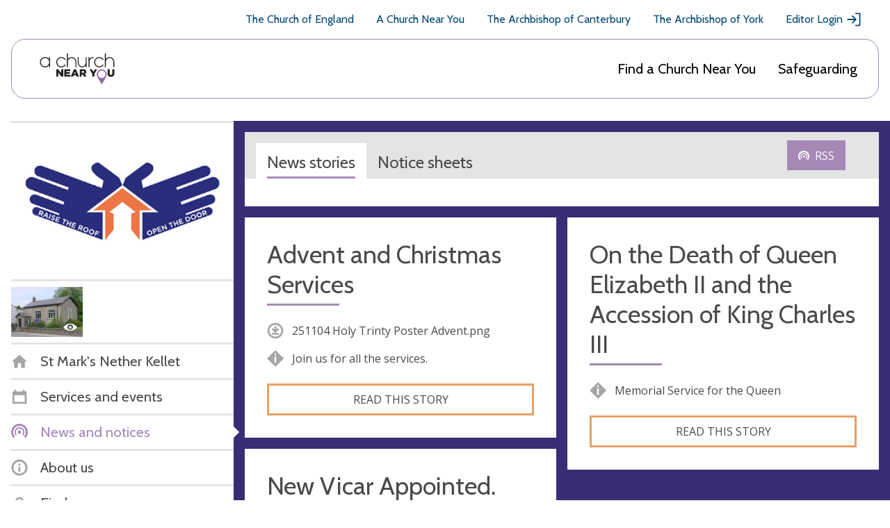

--- FILE ---
content_type: text/html; charset=utf-8
request_url: https://www.achurchnearyou.com/church/11638/news/
body_size: 25455
content:
<!DOCTYPE html>


<html lang="en" prefix="og: http://ogp.me/ns#">
  <head >
    <title>
  News - 
  St Mark&#x27;s Nether Kellet -
A Church Near You</title>
    <meta name="description" content="&quot;The parish of Bolton-le-Sands: Holy Trinity and St Mark&#x27;s is committed to the safeguarding of children, young people and adults. We follow the House of Bishops guidance and policies and have our own Parish Safeguarding Officer(s), PSOs. The Diocese of Blackburn’s safeguarding pages contain vital links and information including contacts for the Diocesan Safeguarding Advisor (DSA) who advise our PSOs. If you are concerned that a child or adult has been harmed or may be at risk of harm please contact the DSA. If you have immediate concerns about the safety of someone, please contact the police and your local authority Children or Adults Services.&quot;" />
    <meta name="viewport" content="width=device-width, initial-scale=1">
    <link href="https://fonts.googleapis.com/css?family=Cabin:400,400i,700,700i|Open+Sans:400,400i,600,600i,700,700i" rel="stylesheet">

    <!-- Adobe fonts link -->
    <link rel="stylesheet" href="https://use.typekit.net/xsd7ccr.css">

    <link href="/static/css/styles.7a4229192619.css" rel="stylesheet">

    <script async src="https://www.googletagmanager.com/gtag/js?id=G-5SCGKCQR81"></script>
    <script>
      window.dataLayer = window.dataLayer || [];
      function gtag(){dataLayer.push(arguments);}
      gtag('js', new Date());
    </script>
    
    <script id="venue_analytics" data-analytics=""></script>
  

    <!-- Tiktok Pixel Code -->
    <script>
      !function (w, d, t) {
        w.TiktokAnalyticsObject=t;var ttq=w[t]=w[t]||[];ttq.methods=["page","track","identify","instances","debug","on","off","once","ready","alias","group","enableCookie","disableCookie","holdConsent","revokeConsent","grantConsent"],ttq.setAndDefer=function(t,e){t[e]=function(){t.push([e].concat(Array.prototype.slice.call(arguments,0)))}};for(var i=0;i<ttq.methods.length;i++)ttq.setAndDefer(ttq,ttq.methods[i]);ttq.instance=function(t){for(var e=ttq._i[t]||[],n=0;n<ttq.methods.length;n++)ttq.setAndDefer(e,ttq.methods[n]);return e},ttq.load=function(e,n){var i="https://analytics.tiktok.com/i18n/pixel/events.js";ttq._i=ttq._i||{},ttq._i[e]=[],ttq._i[e]._u=i,ttq._t=ttq._t||{},ttq._t[e]=+new Date,ttq._o=ttq._o||{},ttq._o[e]=n||{};var o=document.createElement("script");o.type="text/javascript",o.async=!0,o.src=i+"?sdkid="+e+"&lib="+t;var a=document.getElementsByTagName("script")[0];a.parentNode.insertBefore(o,a)};

        ttq.holdConsent();
        ttq.load('CLS3I0BC77U7LBPUSDNG');
        ttq.page();
      }(window, document, 'ttq');
    </script>
    <!-- End Tiktok Pixel Code -->

    

    
  <meta property="og:title" content="St Mark&#x27;s Nether Kellet" />
  <meta property="og:description" content="&quot;The parish of Bolton-le-Sands: Holy Trinity and St Mark&#x27;s is committed to the safeguarding of children, young people and adults. We follow the House of Bishops guidance and policies and have our own Parish Safeguarding Officer(s), PSOs. The Diocese of Blackburn’s safeguarding pages contain vital links and information including contacts for the Diocesan Safeguarding Advisor (DSA) who advise our PSOs. If you are concerned that a child or adult has been harmed or may be at risk of harm please contact the DSA. If you have immediate concerns about the safety of someone, please contact the police and your local authority Children or Adults Services.&quot;" />

    
  
  
      
      
    


    

    

  </head>

  <body class="church-base 
  
  
 ">
    <svg aria-hidden="true" style="position: absolute; width: 0; height: 0; overflow: hidden;" version="1.1" xmlns="http://www.w3.org/2000/svg" xmlns:xlink="http://www.w3.org/1999/xlink">
  <defs>
  <symbol id="mail_open" viewBox="0 0 32 32">
  <title>mail_open</title>
  <path fill="#4a4a4a" style="fill: var(--color1, #4a4a4a)" d="M11.432 23.495l-7.265 4.996 1.766 1.371 7.359-5.060 2.708 1.903 2.708-1.903 7.359 5.060 1.766-1.371-7.265-4.996 6.382-4.484v-11.482h-21.9v11.482l6.382 4.484zM3.762 13.258v-6.67h9.545l2.694-1.882 2.694 1.882h9.545v6.67l2.576 1.8v16.941h-29.63v-16.941l2.576-1.8z"></path>
  <path fill="#4a4a4a" style="fill: var(--color1, #4a4a4a)" d="M20.519 20.706l-1.34 0.941h-6.359l-1.34-0.941h9.039z"></path>
  <path fill="#4a4a4a" style="fill: var(--color1, #4a4a4a)" d="M23.199 18.824l-1.34 0.941h-11.718l-1.34-0.941h14.398z"></path>
  <path fill="#4a4a4a" style="fill: var(--color1, #4a4a4a)" d="M17.932 9.412h6.441v1.185h-6.441v-1.185z"></path>
  <path fill="#4a4a4a" style="fill: var(--color1, #4a4a4a)" d="M19.221 11.294h5.153v1.185h-5.153v-1.185z"></path>
  <path fill="#4a4a4a" style="fill: var(--color1, #4a4a4a)" d="M7.626 13.176h3.865v1.185h-3.865v-1.185z"></path>
  <path fill="#4a4a4a" style="fill: var(--color1, #4a4a4a)" d="M7.626 15.059h16.747v1.185h-16.747v-1.185z"></path>
  <path fill="#4a4a4a" style="fill: var(--color1, #4a4a4a)" d="M7.626 16.941h16.747v1.185h-16.747v-1.185z"></path>
  </symbol>
  <symbol id="question" viewBox="0 0 32 32">
  <title>question</title>
  <path d="M16 0l-16 16 16 16 16-16-16-16zM17.379 25.237c-0.385 0.399-0.845 0.597-1.379 0.597s-0.991-0.192-1.372-0.579c-0.381-0.385-0.571-0.84-0.571-1.365 0-0.517 0.197-0.972 0.591-1.365s0.845-0.591 1.353-0.591 0.961 0.199 1.36 0.597c0.399 0.399 0.597 0.851 0.597 1.36 0 0.499-0.193 0.948-0.579 1.345zM17.931 16.344c-0.559 0.753-0.976 1.415-1.251 1.983s-0.413 1.105-0.413 1.613c0 0.204-0.051 0.371-0.153 0.503s-0.233 0.197-0.393 0.197c-0.381 0-0.707-0.28-0.979-0.839s-0.407-1.173-0.407-1.841c0-0.593 0.123-1.197 0.369-1.811s0.636-1.319 1.169-2.116c0.593-0.881 0.889-1.647 0.889-2.3 0-0.467-0.141-0.833-0.425-1.099s-0.68-0.4-1.188-0.4c-0.601 0-1.181 0.224-1.741 0.673h-0.165l0.496-2.833c0.169-0.093 0.503-0.191 0.997-0.292s0.857-0.153 1.087-0.153c1.304 0 2.341 0.339 3.112 1.016s1.156 1.572 1.156 2.681c0 0.728-0.157 1.472-0.471 2.229s-0.876 1.687-1.689 2.788z"></path>
  </symbol>
  <symbol id="clock" viewBox="0 0 32 32">
  <title>clock</title>
  <path d="M16 1.25c-8.146 0-14.75 6.604-14.75 14.75s6.604 14.75 14.75 14.75 14.75-6.604 14.75-14.75-6.604-14.75-14.75-14.75zM16 27.21c-6.181 0-11.21-5.029-11.21-11.21s5.029-11.21 11.21-11.21 11.21 5.029 11.21 11.21c0 6.181-5.029 11.21-11.21 11.21z"></path>
  <path d="M26.142 16c0 1.229-1.844 1.229-1.844 0s1.844-1.229 1.844 0z"></path>
  <path d="M16.922 25.219c0 1.229-1.844 1.229-1.844 0s1.844-1.228 1.844 0z"></path>
  <path d="M7.702 16c0 1.229-1.844 1.229-1.844 0s1.844-1.229 1.844 0z"></path>
  <path d="M16.922 6.781c0 1.229-1.844 1.229-1.844 0s1.844-1.229 1.844 0z"></path>
  <path d="M22.084 21.255c-0.277 0-0.553-0.092-0.739-0.186l-6.73-4.239v-4.517c0-0.739 0.644-1.383 1.383-1.383s1.383 0.644 1.383 1.383v2.951l5.44 3.41c0.644 0.369 0.83 1.291 0.461 1.936-0.278 0.369-0.736 0.644-1.198 0.644v0z"></path>
  </symbol>
  <symbol id="twitter" viewBox="0 0 32 32">
  <title>twitter</title>
  <path d="M29.542 7.623c-0.688 1.072-1.607 2.028-2.755 2.869v0.688c0 4.016-1.443 7.66-4.332 10.931s-6.722 4.907-11.505 4.907c-3.061 0-5.891-0.842-8.492-2.526 0.613 0.076 1.052 0.114 1.32 0.114 2.563 0 4.857-0.802 6.885-2.409-1.186-0.038-2.257-0.412-3.214-1.119s-1.607-1.616-1.951-2.726c0.459 0.076 0.802 0.114 1.032 0.114 0.383 0 0.88-0.076 1.492-0.229-1.262-0.267-2.324-0.908-3.184-1.922s-1.291-2.189-1.291-3.529v-0.056c0.842 0.459 1.683 0.688 2.526 0.688-1.645-1.072-2.467-2.62-2.467-4.648 0-0.956 0.248-1.874 0.746-2.755 2.945 3.634 6.751 5.566 11.418 5.795-0.076-0.268-0.114-0.688-0.114-1.262 0-1.569 0.535-2.888 1.607-3.96s2.39-1.607 3.96-1.607c1.569 0 2.907 0.594 4.016 1.78 1.148-0.192 2.334-0.651 3.557-1.378-0.383 1.339-1.205 2.372-2.467 3.099 1.185-0.113 2.255-0.399 3.212-0.859z"></path>
  </symbol>
  <symbol id="twitter-x" viewBox="0 0 24 24">
    <title>twitter - x</title>
    <path d="M17.176 4.243h2.76l-6.03 6.777L21 20.243h-5.554l-4.35-5.594-4.979 5.594H3.355l6.45-7.25L3 4.243h5.695l3.933 5.112 4.548-5.112Zm-.969 14.375h1.53L7.864 5.782h-1.64l9.983 12.836Z"/>
  </symbol>
  <symbol id="grid" viewBox="0 0 32 32">
  <title>grid</title>
  <path stroke="currentColor" stroke-width="2.4" stroke-miterlimit="4" stroke-linecap="butt" stroke-linejoin="miter" d="M1.2 1.2h29.6v29.6h-29.6v-29.6z"></path>
  <path stroke="#fff" stroke-width="1.6" stroke-miterlimit="4" stroke-linecap="butt" stroke-linejoin="miter" d="M8 8h6.4v5.6h-6.4v-5.6z"></path>
  <path stroke="#fff" stroke-width="1.6" stroke-miterlimit="4" stroke-linecap="butt" stroke-linejoin="miter" d="M8 16.8h6.4v4h-6.4v-4z"></path>
  <path stroke="#fff" stroke-width="1.6" stroke-miterlimit="4" stroke-linecap="butt" stroke-linejoin="miter" d="M17.6 14.4h6.4v9.6h-6.4v-9.6z"></path>
  <path stroke="#fff" stroke-width="1.6" stroke-miterlimit="4" stroke-linecap="butt" stroke-linejoin="miter" d="M17.6 8h6.4v3.2h-6.4v-3.2z"></path>
  </symbol>
  <symbol id="link" viewBox="0 0 32 32">
  <title>link</title>
  <path d="M8.28 14.596c-0.847-0.844-1.289-1.926-1.289-3.131s0.444-2.287 1.289-3.131c0.847-0.844 1.936-1.284 3.145-1.284 1.168 0 2.298 0.442 3.144 1.284l3.426 3.41 2.863-2.849-3.426-3.41c-1.613-1.603-3.708-2.485-5.967-2.485s-4.393 0.882-5.967 2.487c-1.613 1.605-2.499 3.691-2.499 5.939s0.886 4.372 2.499 5.939l3.426 3.41 2.863-2.849-3.508-3.329z"></path>
  <path d="M10.563 13.445l7.98 7.943 2.85-2.837-7.981-7.942z"></path>
  <path d="M26.501 14.635l-3.387-3.449-2.863 2.849 3.426 3.41c0.847 0.844 1.289 1.926 1.289 3.131s-0.444 2.287-1.289 3.131c-0.847 0.844-1.936 1.284-3.145 1.284-1.168 0-2.298-0.442-3.144-1.284l-3.425-3.451-2.821 2.847 3.426 3.41c1.612 1.605 3.707 2.486 5.966 2.486s4.393-0.882 5.967-2.487c1.612-1.605 2.499-3.691 2.499-5.939s-0.886-4.372-2.499-5.939z"></path>
  </symbol>
  <symbol id="news-purple" viewBox="0 0 32 32">
  <title>news-purple</title>
  <path fill="#8b63a1" style="fill: var(--color4, #8b63a1)" d="M22.78 22.78l-1.808-1.808c1.276-1.276 2.068-3.036 2.068-4.972 0-3.872-3.168-7.040-7.040-7.040s-7.040 3.168-7.040 7.040c0 1.936 0.792 3.696 2.068 4.972l-1.808 1.808c-1.74-1.74-2.82-4.14-2.82-6.78 0-5.28 4.32-9.6 9.6-9.6s9.6 4.32 9.6 9.6c0 2.64-1.080 5.040-2.82 6.78z"></path>
  <path fill="#8b63a1" style="fill: var(--color4, #8b63a1)" d="M27.3 27.3l-2.712-2.712c2.204-2.204 3.572-5.244 3.572-8.588 0-6.688-5.472-12.16-12.16-12.16s-12.16 5.472-12.16 12.16c0 3.344 1.368 6.384 3.572 8.588l-2.712 2.712c-2.9-2.9-4.7-6.9-4.7-11.3 0-8.8 7.2-16 16-16s16 7.2 16 16c0 4.4-1.8 8.4-4.7 11.3z"></path>
  <path fill="#8b63a1" style="fill: var(--color4, #8b63a1)" d="M19.2 16c0 1.767-1.433 3.2-3.2 3.2s-3.2-1.433-3.2-3.2c0-1.767 1.433-3.2 3.2-3.2s3.2 1.433 3.2 3.2z"></path>
  </symbol>
  <symbol id="grid_white" viewBox="0 0 32 32">
  <title>grid_white</title>
  <path fill="#fff" style="fill: var(--color3, #fff)" d="M0 0h32v32h-32v-32z"></path>
  <path fill="none" stroke="#4a4a4a" stroke-width="1.6" stroke-miterlimit="4" stroke-linecap="butt" stroke-linejoin="miter" style="stroke: var(--color1, #4a4a4a)" d="M8 8h6.4v5.6h-6.4v-5.6z"></path>
  <path fill="none" stroke="#4a4a4a" stroke-width="1.6" stroke-miterlimit="4" stroke-linecap="butt" stroke-linejoin="miter" style="stroke: var(--color1, #4a4a4a)" d="M8 16.8h6.4v4h-6.4v-4z"></path>
  <path fill="none" stroke="#4a4a4a" stroke-width="1.6" stroke-miterlimit="4" stroke-linecap="butt" stroke-linejoin="miter" style="stroke: var(--color1, #4a4a4a)" d="M17.6 14.4h6.4v9.6h-6.4v-9.6z"></path>
  <path fill="none" stroke="#4a4a4a" stroke-width="1.6" stroke-miterlimit="4" stroke-linecap="butt" stroke-linejoin="miter" style="stroke: var(--color1, #4a4a4a)" d="M17.6 8h6.4v3.2h-6.4v-3.2z"></path>
  </symbol>
  <symbol id="share" viewBox="0 0 32 32">
  <title>share</title>
  <path d="M7.715 10.491c-1.822-0.003-3.529 0.89-4.566 2.389s-1.271 3.411-0.627 5.115c0.645 1.704 2.086 2.982 3.855 3.421s3.64-0.021 5.004-1.23l7.505 4.163c-0.293 1.734 0.252 3.503 1.47 4.77 1.219 1.266 2.966 1.881 4.71 1.654 1.744-0.226 3.276-1.266 4.129-2.801s0.93-3.385 0.203-4.986c-0.727-1.6-2.17-2.76-3.89-3.129-1.72-0.367-3.51 0.102-4.827 1.266l-7.505-4.163c0.111-0.611 0.111-1.236 0-1.848l7.505-4.162c1.278 1.125 3.002 1.602 4.677 1.291s3.114-1.375 3.901-2.884c0.788-1.51 0.837-3.299 0.136-4.85-0.702-1.553-2.079-2.694-3.732-3.1-1.655-0.404-3.404-0.025-4.744 1.026s-2.12 2.661-2.116 4.366c0.003 0.31 0.030 0.619 0.082 0.924l-7.505 4.163c-1.009-0.899-2.313-1.392-3.665-1.392v0z"></path>
  </symbol>
  <symbol id="cog" viewBox="0 0 32 32">
  <title>cog</title>
  <path d="M31 18.099v-4.198l-3.644-1.034c-0.261-0.946-0.633-1.848-1.107-2.685l1.844-3.314-2.961-2.961-3.314 1.844c-0.836-0.475-1.737-0.848-2.685-1.107l-1.035-3.645h-4.198l-1.034 3.644c-0.946 0.261-1.848 0.633-2.685 1.107l-3.314-1.844-2.961 2.961 1.844 3.314c-0.475 0.836-0.848 1.737-1.107 2.685l-3.645 1.035v4.198l3.644 1.034c0.26 0.946 0.633 1.848 1.107 2.685l-1.844 3.314 2.961 2.961 3.314-1.844c0.836 0.475 1.737 0.848 2.685 1.107l1.035 3.645h4.198l1.034-3.644c0.946-0.26 1.848-0.633 2.685-1.107l3.314 1.844 2.961-2.961-1.844-3.314c0.475-0.836 0.848-1.737 1.107-2.685l3.645-1.035zM16 23.2c-3.976 0-7.2-3.224-7.2-7.2s3.224-7.2 7.2-7.2 7.2 3.224 7.2 7.2-3.224 7.2-7.2 7.2z"></path>
  </symbol>
  <symbol id="news" viewBox="0 0 32 32">
  <title>news</title>
  <path d="M22.78 22.78l-1.808-1.808c1.276-1.276 2.068-3.036 2.068-4.972 0-3.872-3.168-7.040-7.040-7.040s-7.040 3.168-7.040 7.040c0 1.936 0.792 3.696 2.068 4.972l-1.808 1.808c-1.74-1.74-2.82-4.14-2.82-6.78 0-5.28 4.32-9.6 9.6-9.6s9.6 4.32 9.6 9.6c0 2.64-1.080 5.040-2.82 6.78z"></path>
  <path d="M27.3 27.3l-2.712-2.712c2.204-2.204 3.572-5.244 3.572-8.588 0-6.688-5.472-12.16-12.16-12.16s-12.16 5.472-12.16 12.16c0 3.344 1.368 6.384 3.572 8.588l-2.712 2.712c-2.9-2.9-4.7-6.9-4.7-11.3 0-8.8 7.2-16 16-16s16 7.2 16 16c0 4.4-1.8 8.4-4.7 11.3z"></path>
  <path d="M19.2 16c0 1.767-1.433 3.2-3.2 3.2s-3.2-1.433-3.2-3.2c0-1.767 1.433-3.2 3.2-3.2s3.2 1.433 3.2 3.2z"></path>
  </symbol>
  <symbol id="phone" viewBox="0 0 32 32">
  <title>phone</title>
  <path d="M7.578 1.786c-0.177-0.036-0.391-0.036-0.532 0.036-1.919 0.747-3.128 3.482-3.412 5.366-0.888 6.112 3.945 11.407 8.387 14.889 3.945 3.091 11.513 8.174 15.991 3.269 0.57-0.605 1.243-1.492 1.208-2.38-0.107-1.492-1.492-2.558-2.558-3.376-0.818-0.605-2.523-2.274-3.59-2.238-0.959 0.036-1.563 1.030-2.168 1.635l-1.066 1.066c-0.177 0.177-2.451-1.315-2.701-1.492-0.925-0.605-1.813-1.279-2.594-2.026s-1.492-1.563-2.096-2.416c-0.177-0.248-1.635-2.416-1.492-2.594 0 0 1.243-1.35 1.598-1.883 0.747-1.136 1.315-2.026 0.462-3.376-0.319-0.496-0.711-0.888-1.136-1.315-0.747-0.711-1.492-1.457-2.345-2.062-0.462-0.359-1.243-0.998-1.953-1.104v0z"></path>
  </symbol>
  <symbol id="benefice" viewBox="0 0 32 32">
  <title>benefice</title>
  <path d="M16 1c8.25 0 15 6.75 15 15s-6.75 15-15 15c-8.25 0-15-6.75-15-15s6.75-15 15-15zM16 4.6c-6.27 0-11.4 5.13-11.4 11.4s5.13 11.4 11.4 11.4c6.27 0 11.4-5.13 11.4-11.4s-5.13-11.4-11.4-11.4zM15.4 16.6v4.8h-4.8v-4.8h4.8zM21.4 16.6v4.8h-4.8v-4.8h4.8zM15.4 10.6v4.8h-4.8v-4.8h4.8zM21.4 10.6v4.8h-4.8v-4.8h4.8z"></path>
  </symbol>
  <symbol id="user" viewBox="0 0 32 32">
  <title>user</title>
  <path d="M16 1.75c-7.87 0-14.25 6.38-14.25 14.25s6.38 14.25 14.25 14.25 14.25-6.38 14.25-14.25-6.38-14.25-14.25-14.25zM16 26.83c-5.972 0-10.83-4.858-10.83-10.83s4.858-10.83 10.83-10.83 10.83 4.858 10.83 10.83c0 5.972-4.858 10.83-10.83 10.83z"></path>
  <path d="M16 24.906c-1.921 0-3.686-0.617-5.138-1.653-0.128-0.311-0.207-0.657-0.207-1.019 0.272-1.632 1.375-3.007 2.773-3.78-0.613-0.641-0.99-1.502-0.99-2.455v-1.781c0-1.965 1.597-3.563 3.563-3.563s3.563 1.597 3.563 3.563v1.782c0 0.952-0.379 1.814-0.99 2.455 1.398 0.774 2.498 2.149 2.773 3.78 0 0.361-0.077 0.706-0.207 1.019-1.452 1.036-3.217 1.652-5.138 1.652v0z"></path>
  </symbol>
  <symbol id="cross-red" viewBox="0 0 32 32">
  <title>cross-red</title>
  <path fill="#de2f62" style="fill: var(--color5, #de2f62)" d="M16 32c-8.837 0-16-7.163-16-16s7.163-16 16-16c8.837 0 16 7.163 16 16s-7.163 16-16 16zM16 3.84c-6.713 0-12.16 5.447-12.16 12.16s5.447 12.16 12.16 12.16c6.713 0 12.16-5.447 12.16-12.16s-5.447-12.16-12.16-12.16z"></path>
  <path fill="none" stroke="#de2f62" stroke-width="3.84" stroke-miterlimit="4" stroke-linecap="butt" stroke-linejoin="miter" style="stroke: var(--color5, #de2f62)" d="M8.96 8.96l14.080 14.080"></path>
  <path fill="none" stroke="#de2f62" stroke-width="3.84" stroke-miterlimit="4" stroke-linecap="butt" stroke-linejoin="miter" style="stroke: var(--color5, #de2f62)" d="M23.040 8.96l-14.080 14.080"></path>
  </symbol>
  <symbol id="error" viewBox="0 0 32 32">
  <title>error</title>
  <path d="M16 0l-16 16 16 16 16-16-16-16zM15.929 7.227c1.212 0 1.817 1.101 1.817 3.304 0 1.195-0.16 2.872-0.483 5.031s-0.585 3.456-0.788 3.888c-0.136 0.296-0.317 0.444-0.547 0.444-0.255 0-0.449-0.131-0.585-0.393-0.187-0.331-0.444-1.543-0.775-3.635s-0.504-3.872-0.52-5.337c0-2.201 0.627-3.304 1.88-3.304zM15.993 25.835c-0.535 0-0.991-0.192-1.372-0.579s-0.571-0.84-0.571-1.365c0-0.525 0.195-0.983 0.585-1.372s0.843-0.585 1.36-0.585c0.508 0 0.961 0.199 1.36 0.597s0.597 0.851 0.597 1.36c0 0.517-0.195 0.969-0.585 1.36s-0.848 0.584-1.373 0.584z"></path>
  </symbol>
  <symbol id="list_orange" viewBox="0 0 32 32">
  <title>list_orange</title>
  <path fill="#E8A065" stroke="#E8A065" stroke-width="2.4" stroke-miterlimit="4" stroke-linecap="butt" stroke-linejoin="miter" style="stroke: var(--color2, #E8A065)" style="fill: var(--color2, #E8A065)" d="M1.2 1.2h29.6v29.6h-29.6v-29.6z"></path>
  <path fill="#fff" style="fill: var(--color3, #fff)" d="M7.2 7.2h17.6v1.6h-17.6v-1.6z"></path>
  <path fill="#fff" style="fill: var(--color3, #fff)" d="M7.2 10.4h17.6v1.6h-17.6v-1.6z"></path>
  <path fill="#fff" style="fill: var(--color3, #fff)" d="M7.2 13.6h17.6v1.6h-17.6v-1.6z"></path>
  <path fill="#fff" style="fill: var(--color3, #fff)" d="M7.2 16.8h17.6v1.6h-17.6v-1.6z"></path>
  <path fill="#fff" style="fill: var(--color3, #fff)" d="M7.2 20h17.6v1.6h-17.6v-1.6z"></path>
  <path fill="#fff" style="fill: var(--color3, #fff)" d="M7.2 23.2h17.6v1.6h-17.6v-1.6z"></path>
  </symbol>
  <symbol id="alert" viewBox="0 0 32 32">
  <title>alert</title>
  <path d="M28.398 24.388c-0.034-0.262-0.131-0.491-0.294-0.69-0.034-0.034-2.658-2.886-2.658-10.43 0-5.871-3.935-8.329-7.182-9.084l-0.001-1.705c0-1.214-1.017-2.23-2.23-2.23s-2.263 1.017-2.263 2.23v1.739c-3.247 0.755-7.182 3.182-7.182 9.084 0 7.543-2.624 10.396-2.658 10.396-0.197 0.197-0.294 0.428-0.328 0.69v2.067h24.796v-2.067z"></path>
  <path d="M13.048 27.914c-0.066 0.262-0.1 0.491-0.1 0.786 0 1.673 1.377 3.050 3.050 3.050s3.050-1.377 3.050-3.050c0-0.262-0.034-0.525-0.1-0.786h-5.901z"></path>
  </symbol>
  <symbol id="search-back" viewBox="0 0 32 32">
  <title>search-back</title>
  <path d="M25.119 22.637c1.848-2.377 2.959-5.356 2.959-8.599 0-7.753-6.285-14.039-14.039-14.039s-14.039 6.285-14.039 14.039 6.285 14.039 14.039 14.039c3.243 0 6.221-1.111 8.599-2.959l6.881 6.881 2.481-2.481-6.881-6.881zM14.039 24.568c-5.816 0-10.529-4.713-10.529-10.529s4.713-10.529 10.529-10.529 10.529 4.713 10.529 10.529-4.713 10.529-10.529 10.529z"></path>
  <path d="M17.181 8.595l-2.36-2.36-7.803 7.803 7.803 7.803 2.36-2.359-3.685-3.687h7.561v-3.509h-7.565z"></path>
  </symbol>
  <symbol id="parish" viewBox="0 0 32 32">
  <title>parish</title>
  <path fill="#f8ece1" style="fill: var(--color6, #f8ece1)" d="M19.674 24.511l-4.335 4.648-12.881-12.012 2.805-3.008-3.435-3.203 8.669-9.297 8.373 7.808 1.53-1.641 10.090 9.409-8.669 9.297-2.147-2.002z"></path>
  <path fill="none" stroke="#dea26f" stroke-width="4.6667" stroke-miterlimit="4" stroke-linecap="butt" stroke-linejoin="miter" style="stroke: var(--color7, #dea26f)" d="M21.755 24.629l6.851-7.346-8.14-7.59-1.53 1.641-8.373-7.808-6.851 7.346 3.435 3.203-2.805 3.008 10.931 10.193 4.335-4.648 2.147 2.002z"></path>
  </symbol>
  <symbol id="list" viewBox="0 0 32 32">
  <title>list</title>
  <path d="M0 0h32v32h-32v-32z"></path>
  <path class="line" style="fill: #fff" d="M7.2 7.2h17.6v1.6h-17.6v-1.6z"></path>
  <path class="line" style="fill: #fff" d="M7.2 10.4h17.6v1.6h-17.6v-1.6z"></path>
  <path class="line" style="fill: #fff" d="M7.2 13.6h17.6v1.6h-17.6v-1.6z"></path>
  <path class="line" style="fill: #fff" d="M7.2 16.8h17.6v1.6h-17.6v-1.6z"></path>
  <path class="line" style="fill: #fff" d="M7.2 20h17.6v1.6h-17.6v-1.6z"></path>
  <path class="line" style="fill: #fff" d="M7.2 23.2h17.6v1.6h-17.6v-1.6z"></path>
  </symbol>
  <symbol id="school" viewBox="0 0 32 32">
  <title>school</title>
  <path fill="#fff" stroke="#4a4a4a" stroke-width="2.4" stroke-miterlimit="4" stroke-linecap="butt" stroke-linejoin="miter" style="stroke: var(--color1, #4a4a4a)" style="fill: var(--color3, #fff)" d="M16 3.103l13.297 13.297-13.297 13.297-13.297-13.297 13.297-13.297z"></path>
  <path fill="#4a4a4a" style="fill: var(--color1, #4a4a4a)" d="M13.694 19.341h5.647v-7.341h-5.647c-0.932 0-1.694 0.762-1.694 1.694v6.212c0 0.932 0.762 1.694 1.694 1.694h5.647v-1.129h-5.647c-0.311 0-0.565-0.254-0.565-0.565s0.255-0.564 0.565-0.564v0z"></path>
  </symbol>
  <symbol id="eye" viewBox="0 0 32 32">
  <title>eye</title>
  <path d="M16 13.049c-1.629 0-2.951 1.321-2.951 2.949s1.321 2.951 2.951 2.951c1.628 0 2.949-1.321 2.949-2.951s-1.32-2.949-2.949-2.949zM16 7.781c-6.596 0-12.42 3.248-16 8.219 3.581 4.971 9.404 8.219 16 8.219s12.419-3.248 16-8.219c-3.581-4.971-9.405-8.219-16-8.219zM16 22.576c-3.632 0-6.576-2.944-6.576-6.576 0-3.631 2.945-6.576 6.576-6.576s6.576 2.944 6.576 6.576c0 3.632-2.945 6.576-6.576 6.576z"></path>
  </symbol>
  <symbol id="eye-strike" viewBox="0 0 32 32">
    <title>eye-strike</title>
    <path fill-rule="evenodd" clip-rule="evenodd" d="M16.0004 22.2611C12.3689 22.2611 9.42418 19.3167 9.42418 15.6849C9.42418 12.0542 12.3689 9.10982 16.0004 9.10982C19.6307 9.10982 22.5755 12.0542 22.5755 15.6849C22.5755 19.3167 19.6307 22.2611 16.0004 22.2611ZM16.0004 7.46667C9.40476 7.46667 3.58112 10.7141 0 15.6849C3.58112 20.6557 9.40476 23.9042 16.0004 23.9042C22.5949 23.9042 28.4185 20.6557 32 15.6849C28.4185 10.7141 22.5949 7.46667 16.0004 7.46667ZM16.0004 12.7344C14.3705 12.7344 13.0488 14.0561 13.0488 15.6849C13.0488 17.3137 14.3705 18.6357 16.0004 18.6357C17.6291 18.6357 18.9501 17.3137 18.9501 15.6849C18.9501 14.0561 17.6291 12.7344 16.0004 12.7344Z"/>
    <rect x="26.5593" y="3.93204" width="2.13333" height="32" transform="rotate(45 26.5593 3.93204)"/>
  </symbol>
  <symbol id="tag" viewBox="0 0 32 32">
  <title>tag</title>
  <path d="M9.029 11.456c-1.361 0-2.429-1.069-2.429-2.43s1.068-2.43 2.429-2.43c1.361 0 2.429 1.069 2.429 2.43s-1.069 2.43-2.429 2.43zM30.016 17.384l-15.546-15.551c-0.39-0.39-0.874-0.583-1.361-0.583h-9.909c-1.069 0-1.943 0.875-1.943 1.943v9.865c0 0.536 0.193 1.021 0.583 1.361l15.546 15.551c0.778 0.778 1.992 0.778 2.769 0l9.863-9.865c0.728-0.728 0.728-1.992 0-2.721v0z"></path>
  </symbol>
  <symbol id="circle-pie" viewBox="0 0 32 32">
  <title>circle-pie</title>
  <path d="M16 1c-8.284 0-15 6.716-15 15s6.716 15 15 15 15-6.716 15-15-6.716-15-15-15zM16 27.4c-6.286 0-11.4-5.114-11.4-11.4s5.114-11.4 11.4-11.4 11.4 5.114 11.4 11.4c0 6.286-5.114 11.4-11.4 11.4z"></path>
  <path d="M15.4 5.816c0.198-0.011 0.399-0.016 0.6-0.016 5.634 0 10.2 4.566 10.2 10.2 0 2.976-1.274 5.654-3.306 7.518l-7.494-6.918v-10.784z"></path>
  </symbol>
  <symbol id="key" viewBox="0 0 32 32">
  <title>key</title>
  <path d="M30.486 30.347v-5.634l-12.058-11.686c0.828-2.798 0.14-5.955-2.067-8.161-3.213-3.212-8.422-3.212-11.634 0s-3.212 8.422 0 11.634c2.208 2.208 5.363 2.897 8.161 2.069l4.302 4.302h3.323v3.323h3.323l-0.112 4.152h6.76zM10.265 10.404c-0.919 0.919-2.406 0.919-3.323 0s-0.919-2.406 0-3.323c0.919-0.919 2.406-0.919 3.323 0s0.919 2.406 0 3.323z"></path>
  </symbol>
  <symbol id="download" viewBox="0 0 32 32">
  <title>download</title>
  <path d="M16 1c-8.284 0-15 6.716-15 15s6.716 15 15 15 15-6.716 15-15-6.716-15-15-15zM16 27.4c-6.286 0-11.4-5.114-11.4-11.4s5.114-11.4 11.4-11.4 11.4 5.114 11.4 11.4c0 6.286-5.114 11.4-11.4 11.4z"></path>
  <path d="M23.225 13.408l-2.546-2.545-2.879 2.88v-6.742h-3.6v6.742l-2.879-2.88-2.546 2.545 6.791 6.792h-6.165v3.6h13.2v-3.6h-6.165z"></path>
  </symbol>
  <symbol id="download-arrow" viewBox="0 0 25 25">
    <title>download arrow</title>
        <g id="2020-Sprint-7" stroke="none" stroke-width="1" fill="none" fill-rule="evenodd" opacity="0.5">
            <g id="Editor-»-Resource-hub-»-Content-page" transform="translate(-1151.000000, -580.000000)" stroke="#FFFFFF" stroke-width="3">
                <g id="Page" transform="translate(399.000000, 115.000000)">
                    <g id="Download-options" transform="translate(708.000000, 173.000000)">
                        <g id="Button" transform="translate(0.000000, 280.000000)">
                            <g id="Download-icon" transform="translate(53.500000, 23.500000) rotate(-270.000000) translate(-53.500000, -23.500000) translate(42.500000, 14.000000)">
                                <line x1="0.88" y1="9.71259259" x2="15.5466667" y2="9.71259259" id="Path-3"></line>
                                <polyline id="Path-4" points="7.85481481 17.7955556 15.9377778 9.71259259 7.85481481 1.62962963"></polyline>
                                <line x1="12.2874074" y1="9.71259259" x2="30.2133333" y2="9.71259259" id="Path-3" transform="translate(21.250370, 9.712593) rotate(90.000000) translate(-21.250370, -9.712593) "></line>
                            </g>
                        </g>
                    </g>
                </g>
            </g>
    </symbol>
  <symbol id="info" viewBox="0 0 32 32">
  <title>info</title>
  <path d="M16 0l-16 16 16 16 16-16-16-16zM14.713 6.768c0.371-0.357 0.8-0.537 1.287-0.537 0.504 0 0.937 0.181 1.299 0.543s0.543 0.796 0.543 1.299c0 0.487-0.179 0.917-0.537 1.293s-0.793 0.564-1.305 0.564c-0.496 0-0.925-0.188-1.293-0.564s-0.549-0.807-0.549-1.293c0.001-0.512 0.187-0.947 0.557-1.304zM17.697 24.485h-3.395v-12.445h3.395v12.445z"></path>
  </symbol>
  <symbol id="more-info" viewBox="0 0 32 32"><path d="M16,0.451c-8.587,0-15.549,6.96-15.549,15.548c0,8.588,6.961,15.55,15.549,15.55c8.588,0,15.549-6.962,15.549-15.55
        C31.549,7.411,24.588,0.451,16,0.451z M16,27.568c-6.389,0-11.568-5.18-11.568-11.569C4.432,9.61,9.611,4.431,16,4.431
        c6.389,0,11.569,5.179,11.569,11.568C27.569,22.389,22.389,27.568,16,27.568z"/><circle cx="16" cy="22.113" r="2.035"/><path d="M16.145,7.629c-3.177,0-5.752,2.576-5.752,5.752c0,0.226,0.041,0.441,0.066,0.661c0,0,2.384,0.02,2.658,0
        s0.606-0.293,0.631-0.662c0.087-1.321,1.073-2.396,2.397-2.396c1.324,0,2.397,1.073,2.397,2.396c0,1.324-1.073,2.396-2.397,2.396
        c-0.332,0-0.646-0.067-0.932-0.19c-0.354-0.156-0.883,0.06-0.883,0.413c0,0.117,0,2.778,0,2.778
        c0.446,0.111,1.335,0.356,1.815,0.356c3.177,0,5.752-2.575,5.752-5.752C21.897,10.205,19.322,7.629,16.145,7.629z"/></symbol>
  <symbol id="about-i" viewBox="0 0 32 32"><path d="M16,0.583c-8.515,0-15.417,6.901-15.417,15.416c0,8.516,6.902,15.418,15.417,15.418s15.417-6.902,15.417-15.418
    C31.417,7.484,24.515,0.583,16,0.583z M16,27.471C9.666,27.471,4.53,22.335,4.53,16S9.666,4.53,16,4.53
    c6.335,0,11.471,5.135,11.471,11.47S22.335,27.471,16,27.471z"/><rect x="14.056" y="14.507" width="3.569" height="9.623"/><circle cx="15.84" cy="10.267" r="2.018"/></symbol>
  <symbol id="search" viewBox="0 0 32 32">
  <title>search</title>
  <path d="M31 28.674l-6.451-6.449c1.732-2.231 2.774-5.022 2.774-8.063 0-7.269-5.892-13.161-13.161-13.161s-13.161 5.892-13.161 13.161 5.892 13.161 13.161 13.161c3.040 0 5.832-1.041 8.061-2.774l6.451 6.451 2.326-2.326zM14.161 24.032c-5.452 0-9.871-4.419-9.871-9.871s4.419-9.871 9.871-9.871 9.871 4.419 9.871 9.871-4.419 9.871-9.871 9.871z"></path>
  </symbol>
  <symbol id="cross" viewBox="0 0 32 32">
  <title>cross</title>
  <path d="M16 31.779l15.779-15.779-15.779-15.779-15.779 15.779 15.779 15.779zM28.208 16l-12.208 12.208-12.208-12.208 12.208-12.208 12.208 12.208z"></path>
  <path d="M20.513 12.308h-3.282v-3.282h-2.462v3.282h-3.282v2.462h3.282v7.385h2.462v-7.385h3.282z"></path>
  </symbol>
  <symbol id="bin" viewBox="0 0 32 32">
  <title>bin</title>
  <path d="M4 10v20c0 1.1 0.9 2 2 2h18c1.1 0 2-0.9 2-2v-20h-22zM10 28h-2v-14h2v14zM14 28h-2v-14h2v14zM18 28h-2v-14h2v14zM22 28h-2v-14h2v14z"></path>
  <path d="M26.5 4h-6.5v-2.5c0-0.825-0.675-1.5-1.5-1.5h-7c-0.825 0-1.5 0.675-1.5 1.5v2.5h-6.5c-0.825 0-1.5 0.675-1.5 1.5v2.5h26v-2.5c0-0.825-0.675-1.5-1.5-1.5zM18 4h-6v-1.975h6v1.975z"></path>
  </symbol>
  <symbol id="pin-book" viewBox="0 0 32 32">
  <title>pin-book</title>
  <path d="M16 0l-16 16 16 16 16-16-16-16zM3.621 16l12.379-12.379 12.379 12.379-12.379 12.379-12.379-12.379z"></path>
  <path d="M13.112 19.139h6.027v-7.835h-6.027c-0.995 0-1.808 0.813-1.808 1.808v6.628c0 0.995 0.813 1.808 1.808 1.808h6.027v-1.205h-6.027c-0.332 0-0.603-0.271-0.603-0.603 0.001-0.331 0.272-0.601 0.603-0.601v0z"></path>
  </symbol>
  <symbol id="tick-green" viewBox="0 0 32 32">
  <title>tick-green</title>
  <path fill="#8fab73" style="fill: var(--color8, #8fab73)" d="M16 0c-8.836 0-16 7.164-16 16s7.164 16 16 16c8.836 0 16-7.164 16-16s-7.164-16-16-16zM16 28.16c-6.706 0-12.16-5.454-12.16-12.16s5.454-12.16 12.16-12.16c6.706 0 12.16 5.454 12.16 12.16s-5.454 12.16-12.16 12.16zM14 21.967l-6.014-6.014 2.828-2.828 3.186 3.186 7.186-7.186 2.828 2.828-10.014 10.014z"></path>
  </symbol>
  <symbol id="tick-square" viewBox="0 0 32 32">
      <path d="M30,0 L30,30 L0,30 L0,0 L30,0 Z M26.4,3.6 L3.6,3.6 L3.6,26.4 L26.4,26.4 L26.4,3.6 Z M19.86207,8.55573 L22.51284,11.2065 L13.125,20.5944 L7.4871,14.9565 L10.13787,12.30573 L13.12497,15.29283 L19.86207,8.55573 Z" id="Rectangle-11"></path>
  </symbol>
  <symbol id="circle-arrow" viewBox="0 0 32 32">
  <title>circle-arrow</title>
  <path d="M16 1c-8.284 0-15 6.716-15 15s6.716 15 15 15 15-6.716 15-15-6.716-15-15-15zM16 27.4c-6.286 0-11.4-5.114-11.4-11.4s5.114-11.4 11.4-11.4 11.4 5.114 11.4 11.4c0 6.286-5.114 11.4-11.4 11.4z"></path>
  <path d="M16.745 8.364l-2.545 2.545 3.291 3.291h-9.291v3.6h9.291l-3.291 3.291 2.545 2.545 7.636-7.636z"></path>
  </symbol>
  <symbol id="circle-tick" viewBox="0 0 32 32">
  <title>circle-tick</title>
  <path d="M16 1c-8.284 0-15 6.716-15 15s6.716 15 15 15 15-6.716 15-15-6.716-15-15-15zM16 27.4c-6.286 0-11.4-5.114-11.4-11.4s5.114-11.4 11.4-11.4 11.4 5.114 11.4 11.4c0 6.286-5.114 11.4-11.4 11.4z"></path>
  <path d="M14.125 21.595l-5.639-5.637 2.651-2.651 2.986 2.986 6.738-6.736 2.651 2.651z"></path>
  </symbol>
  <symbol id="circle-plus" viewBox="0 0 32 32">
  <title>circle-plus</title>
  <path d="M16 1c-8.284 0-15 6.716-15 15s6.716 15 15 15 15-6.716 15-15-6.716-15-15-15zM16 27.4c-6.286 0-11.4-5.114-11.4-11.4s5.114-11.4 11.4-11.4 11.4 5.114 11.4 11.4c0 6.286-5.114 11.4-11.4 11.4z"></path>
  <path d="M25 14.2h-7.2v-7.2h-3.6v7.2h-7.2v3.6h7.2v7.2h3.6v-7.2h7.2z"></path>
  </symbol>
  <symbol id="compass" viewBox="0 0 32 32">
  <title>compass</title>
  <path d="M16 1c-8.284 0-15 6.716-15 15s6.716 15 15 15 15-6.716 15-15-6.716-15-15-15zM16 27.4c-6.286 0-11.4-5.114-11.4-11.4s5.114-11.4 11.4-11.4 11.4 5.114 11.4 11.4c0 6.286-5.114 11.4-11.4 11.4z"></path>
  <path d="M13.188 13.188l-2.813 8.439 8.439-2.813 2.813-8.439z"></path>
  </symbol>
  <symbol id="home2" viewBox="0 0 32 32">
  <title>home2</title>
  <path d="M16 6.564l-8.616 6.564v11.487h5.744v-3.829c0-1.515 1.332-2.735 2.872-2.735s2.872 1.22 2.872 2.735v3.829h5.744v-11.487l-8.616-6.564z"></path>
  <path d="M7.384 6.564h17.231v18.051h-17.231v-18.051z"></path>
  <path d="M3.283 2.461h25.436v26.256h-25.436v-26.256z"></path>
  </symbol>
  <symbol id="calendar" viewBox="0 0 32 32">
  <title>calendar</title>
  <path d="M25.979 25.979v-12.913h-19.956v12.913h19.956zM25.979 6.021h3.521v23.479h-27v-23.479h3.521v-1.761c0-0.972 0.789-1.761 1.761-1.761s1.761 0.789 1.761 1.761v1.761h12.913v-1.761c0-0.972 0.789-1.761 1.761-1.761s1.761 0.789 1.761 1.761v1.761z"></path>
  </symbol>
  <symbol id="calendar-copy" viewBox="0 0 30 30">
  <title>calendar-copy</title>
  <path d="M24.13 0c1.032 0 1.877.798 1.952 1.81l.005.147-.001 1.956H30V14h-3.914l.001-2.26H3.913v14.347L14 26.086V30H0V3.913h3.913V1.957a1.957 1.957 0 013.908-.146l.005.146v1.956h14.347V1.957C22.174.876 23.05 0 24.13 0zM26 18v4h4v4h-4v4h-4v-4h-4v-4h4v-4h4z" fill-rule="evenodd"/>
  </symbol>
  <symbol id="circle-minus" viewBox="0 0 32 32">
  <title>circle-minus</title>
  <path d="M16 1c-8.284 0-15 6.716-15 15s6.716 15 15 15 15-6.716 15-15-6.716-15-15-15zM16 27.4c-6.286 0-11.4-5.114-11.4-11.4s5.114-11.4 11.4-11.4 11.4 5.114 11.4 11.4c0 6.286-5.114 11.4-11.4 11.4z"></path>
  <path d="M7 14.2h18v3.6h-18v-3.6z"></path>
  </symbol>
  <symbol id="pin" viewBox="0 0 32 32">
  <title>pin</title>
  <path fill="#fff" stroke="#4a4a4a" stroke-width="2.4615" stroke-miterlimit="4" stroke-linecap="butt" stroke-linejoin="miter" style="stroke: var(--color1, #4a4a4a)" style="fill: var(--color3, #fff)" d="M6.356 6.356h19.287v19.287h-19.287v-19.287z"></path>
  <path fill="#4a4a4a" style="fill: var(--color1, #4a4a4a)" d="M11.649 11.649h8.703v8.703h-8.703v-8.703z"></path>
  </symbol>
  <symbol id="mail" viewBox="0 0 32 32">
  <title>mail</title>
  <path d="M1.917 4.979h28.167v22.044h-28.167v-22.044zM11.611 16l-6.86 6.456 1.679 1.783 6.968-6.558 2.602 2.449 2.602-2.449 6.968 6.558 1.679-1.783-6.862-6.456 6.86-6.456-1.679-1.783-9.57 9.007-9.571-9.007-1.679 1.783 6.861 6.456z"></path>
  </symbol>
  <symbol id="facebook" viewBox="0 0 24 24">
  <title>facebook</title>
    <path d="M22 12.304c0-5.557-4.477-10.061-10-10.061S2 6.747 2 12.303c0 5.023 3.657 9.185 8.438 9.94v-7.03h-2.54v-2.91h2.54v-2.216c0-2.521 1.492-3.914 3.777-3.914 1.094 0 2.238.196 2.238.196v2.476h-1.26c-1.243 0-1.63.776-1.63 1.572v1.887h2.773l-.443 2.908h-2.33v7.03c4.78-.754 8.437-4.916 8.437-9.938Z"/>
  </symbol>
  <symbol id="tiktok" viewBox="0 0 80 80">
    <title>tiktok</title>
    <path d="M68.954 23.526c-3.772 0-7.253-1.25-10.048-3.358A16.662 16.662 0 0 1 52.263 7H41.487v29.446l-.013 16.13c0 4.312-2.808 7.968-6.7 9.254a9.81 9.81 0 0 1-3.62.48 9.716 9.716 0 0 1-4.462-1.368c-2.81-1.682-4.716-4.73-4.768-8.22-.081-5.452 4.326-9.897 9.775-9.897 1.076 0 2.108.176 3.075.495V32.378c-1.02-.15-2.057-.23-3.108-.23-5.963 0-11.54 2.48-15.527 6.945a20.22 20.22 0 0 0-5.1 12.195c-.365 5.931 1.806 11.57 6.015 15.73.618.61 1.268 1.177 1.946 1.699C22.607 71.495 27.02 73 31.665 73c1.05 0 2.088-.078 3.108-.228a20.59 20.59 0 0 0 11.506-5.755c3.884-3.838 6.03-8.934 6.052-14.358l-.055-24.085a27.194 27.194 0 0 0 6.052 3.53 27.246 27.246 0 0 0 10.656 2.147V23.523c.004.003-.027.003-.03.003Z"/>
  </symbol>
  <symbol id="pin-cross" viewBox="0 0 30 30">
  <title>pin-cross</title>
  <path d="M30 0v30H0V0h30zm-3.395 3.395H3.395v23.21h23.21V3.395zm-9.907 3.116l-.001 4.527h4.528v3.396h-4.528V24.62h-3.395V14.434H8.775V11.04l4.527-.001V6.511h3.396z" fill-rule="evenodd"/>
  </symbol>
  <symbol id="circle" viewBox="0 0 32 32">
  <title>circle</title>
  <path d="M16 1c-8.284 0-15 6.716-15 15s6.716 15 15 15 15-6.716 15-15-6.716-15-15-15zM16 27.4c-6.286 0-11.4-5.114-11.4-11.4s5.114-11.4 11.4-11.4 11.4 5.114 11.4 11.4c0 6.286-5.114 11.4-11.4 11.4z"></path>
  </symbol>
  <symbol id="circle-cancel" viewBox="0 0 32 32">
  <title>circle-cancel</title>
  <path d="M16 1c-8.284 0-15 6.716-15 15s6.716 15 15 15 15-6.716 15-15-6.716-15-15-15zM16 27.4c-6.286 0-11.4-5.114-11.4-11.4s5.114-11.4 11.4-11.4 11.4 5.114 11.4 11.4c0 6.286-5.114 11.4-11.4 11.4z"></path>
  <path d="M23.636 21.091l-5.091-5.091 5.091-5.091-2.545-2.545-5.091 5.091-5.091-5.091-2.545 2.545 5.091 5.091-5.091 5.091 2.545 2.545 5.091-5.091 5.091 5.091z"></path>
  </symbol>
  <symbol id="pin-marker" viewBox="0 0 32 32">
  <title>pin-marker</title>
  <path d="M16 0l-16 16 16 16 16-16-16-16zM3.621 16l12.379-12.379 12.379 12.379-12.379 12.379-12.379-12.379z"></path>
  <path d="M9.449 16l6.552-6.552 6.552 6.552-6.552 6.552-6.552-6.552z"></path>
  </symbol>
  <symbol id="cancel" viewBox="0 0 32 32">
  <title>cancel</title>
  <path d="M31 26.001l-10.001-10.001 10.001-10.001-4.999-4.999-10.001 10.001-10.001-10.001-4.999 4.999 10.001 10.001-10.001 10.001 4.999 4.999 10.001-10.001 10.001 10.001z"></path>
  </symbol>
  <symbol id="stats" viewBox="0 0 32 32">
  <title>stats</title>
  <path d="M1.5 1.5h6.904v29h-6.904v-29z"></path>
  <path d="M12.548 7.023h6.904v23.477h-6.904v-23.477z"></path>
  <path d="M23.596 12.548h6.904v17.952h-6.904v-17.952z"></path>
  </symbol>
  <symbol id="menu" viewBox="0 0 32 32">
  <title>menu</title>
  <path d="M1.75 1.75h28.5v5.7h-28.5v-5.7z"></path>
  <path d="M1.75 13.15h28.5v5.7h-28.5v-5.7z"></path>
  <path d="M1.75 24.55h28.5v5.7h-28.5v-5.7z"></path>
  </symbol>
  <symbol id="edit" viewBox="0 0 32 32">
  <title>edit</title>
  <path d="M0.5 23.75v7.75h7.75l16.634-16.634-7.75-7.75z"></path>
  <path d="M19.875 4.375l3.875-3.875 7.75 7.75-3.875 3.875-7.75-7.75z"></path>
  </symbol>
  <symbol id="arrow-down" viewBox="0 0 32 32">
  <title>arrow-down</title>
  <path d="M27.987 20.013l-1.747-1.747-9.005 9.005v-27.273h-2.469v27.273l-9.005-9.005-1.747 1.747 11.987 11.987z"></path>
  </symbol>
  <symbol id="arrow-right" viewBox="0 0 32 32">
  <title>arrow-right</title>
  <path d="M20.013 4.013l-1.747 1.747 9.005 9.005h-27.273v2.469h27.273l-9.005 9.005 1.747 1.747 11.987-11.987z"></path>
  </symbol>
  <symbol id="home" viewBox="0 0 32 32">
  <title>home</title>
  <path d="M13.006 28.633h-7.379v-11.903h-4.455l14.826-13.365 14.826 13.365h-4.455v11.903h-7.379v-8.909h-5.986v8.909z"></path>
  </symbol>
  <symbol id="arrow-left" viewBox="0 0 32 32">
  <title>arrow-left</title>
  <path d="M11.987 27.987l1.747-1.747-9.005-9.005h27.273v-2.469h-27.273l9.005-9.005-1.747-1.747-11.987 11.987z"></path>
  </symbol>
  <symbol id="pin-empty" viewBox="0 0 32 32">
  <title>pin-empty</title>
  <path d="M16 0l-16 16 16 16 16-16-16-16zM3.621 16l12.379-12.379 12.379 12.379-12.379 12.379-12.379-12.379z"></path>
  </symbol>
  <symbol id="arrow-up" viewBox="0 0 32 32">
  <title>arrow-up</title>
  <path d="M4.013 11.987l1.747 1.747 9.005-9.005v27.273h2.469v-27.273l9.005 9.005 1.747-1.747-11.987-11.987z"></path>
  </symbol>
  <symbol id="file" viewBox="0 0 32 32">
  <title>file</title>
  <path d="M17.956 3.609v6.521h6.521z"></path>
  <path d="M15.348 12.739v-11.739h-10.435v30h22.174v-18.261z"></path>
  </symbol>
  <symbol id="tick" viewBox="0 0 32 32">
  <title>tick</title>
  <path d="M12.475 27.319l-10.603-10.601 4.985-4.985 5.616 5.616 12.67-12.668 4.985 4.985z"></path>
  </symbol>
  <symbol id="plus" viewBox="0 0 32 32">
  <title>plus</title>
  <path d="M30 13.2h-11.2v-11.2h-5.6v11.2h-11.2v5.6h11.2v11.2h5.6v-11.2h11.2z"></path>
  </symbol>
  <symbol id="pin-fill" viewBox="0 0 32 32">
  <title>pin-fill</title>
  <path d="M16 0l-16 16 16 16 16-16-16-16z"></path>
  </symbol>
  <symbol id="minus" viewBox="0 0 32 32">
  <title>minus</title>
  <path d="M1.25 13.050h29.5v5.9h-29.5v-5.9z"></path>
  </symbol>
  <symbol id="caret-down" viewBox="0 0 10 7">
  <path d="M9.4 2L5.3 6c-.2.2-.4.2-.6 0l-4-4a.4.4 0 0 1 0-.6l.8-.9H2l3 3 3-3h.5l.9 1c.1 0 .1.3 0 .4z" fill-rule="nonzero"/>
  </symbol>
  <symbol id="info-orange" viewBox="0 0 13 13">
  <g fill="none" fill-rule="evenodd"><circle fill="#E8A065" cx="6.5" cy="6.5" r="6.5"/><path d="M6 3h1v1.2H6V3zm0 2h1v5H6V5z" fill="#FFF" fill-rule="nonzero"/></g>
  </symbol>
  <symbol id="instagram" viewBox="0 0 24 24" >
    <path fill-rule="evenodd" d="M16 3.243H8a5 5 0 0 0-5 5v8a5 5 0 0 0 5 5h8a5 5 0 0 0 5-5v-8a5 5 0 0 0-5-5Zm3.25 13a3.26 3.26 0 0 1-3.25 3.25H8a3.26 3.26 0 0 1-3.25-3.25v-8A3.26 3.26 0 0 1 8 4.993h8a3.26 3.26 0 0 1 3.25 3.25v8Zm-2.5-7.75a1 1 0 1 0 0-2 1 1 0 0 0 0 2ZM12 7.743a4.5 4.5 0 1 0 4.5 4.5 4.49 4.49 0 0 0-4.5-4.5Zm-2.75 4.5a2.75 2.75 0 1 0 5.5 0 2.75 2.75 0 0 0-5.5 0Z" clip-rule="evenodd"/>
  </symbol>
  <symbol id="coe-logo" viewBox="0 0 283.5 283.5">
    <path fill="#ffffff" d="M139.4,244.9c-48.4,0-87.7-45.6-87.7-103.1c0-6,0.4-11.9,1.3-17.7c20.2-1.2,51.9-2.7,77.8-3.1
      c0.7,46.9-4.6,110.8-4.6,110.8h26.3c0,0-5.3-63.9-4.6-110.9c41.8,0.5,99.8,4.3,99.8,4.3c-7.9-52.7-53.4-94.2-108.4-94.2
      c-60.5,0-109.6,50.1-109.6,110.6c0,60.5,49.1,110.6,109.6,110.6c54.9,0,100.5-41.4,108.4-94.2H226
      C219.4,207.9,183.1,244.9,139.4,244.9z M139.4,38.6c36.1,0,67.2,25,80.6,62c-20.3,1.1-48.3,2.4-71.4,2.7c1.2-24,4-51.6,4-51.6h-26.3
      c0,0,2.7,27.6,4,51.6c-23.4-0.3-51.4-1.6-71.4-2.7C72.3,63.5,103.3,38.6,139.4,38.6z"/>
  </symbol>
  <symbol id="gallery" viewBox="0 0 32 39">
  <title>gallery</title>
  <path d="M32 17.333V39H17.455V17.333H32zm-17.455-5.777V26H0V11.556h14.545zM32 0v14.444H17.455V0H32zM14.545 0v8.667H0V0h14.545z" fill="#4A4A4A" fill-rule="nonzero"/>
  </symbol>
  <symbol id="info-white" viewBox="0 0 20 20">
    <title>info-white</title>
    <path d="M2.93 17.070c-1.884-1.821-3.053-4.37-3.053-7.193 0-5.523 4.477-10 10-10 2.822 0 5.372 1.169 7.19 3.050l0.003 0.003c1.737 1.796 2.807 4.247 2.807 6.947 0 5.523-4.477 10-10 10-2.7 0-5.151-1.070-6.95-2.81l0.003 0.003zM15.66 15.66c1.449-1.449 2.344-3.45 2.344-5.66 0-4.421-3.584-8.004-8.004-8.004-2.21 0-4.211 0.896-5.66 2.344v0c-1.449 1.449-2.344 3.45-2.344 5.66 0 4.421 3.584 8.004 8.004 8.004 2.21 0 4.211-0.896 5.66-2.344v0zM9 11v-2h2v6h-2v-4zM9 5h2v2h-2v-2z"></path>
    </symbol>

<symbol id="photography" viewBox="0 0 26 26">
  <title>Photography</title>
    <g id="2020-Sprint-7" stroke="none" stroke-width="1" fill-rule="evenodd">
        <g id="Editor-»-Resource-hub" transform="translate(-66.000000, -584.000000)" fill-rule="nonzero">
            <g id="Sidebar/Editor-expanded" transform="translate(58.000000, 95.000000)">
                <g id="Stock" transform="translate(0.000000, 480.000000)">
                    <g id="Icons/…eh?-circle" transform="translate(8.000000, 9.000000)">
                        <path d="M12.5,-1.0658141e-14 C19.374775,-1.0658141e-14 25,5.62522501 25,12.5 C25,19.374775 19.374775,25 12.5,25 C5.62522501,25 0,19.374775 0,12.5 C0,5.62522501 5.62522501,-1.0658141e-14 12.5,-1.0658141e-14 Z M12.5,3 C7.275,3 3,7.275 3,12.5 C3,17.725 7.275,22 12.5,22 C17.725,22 22,17.725 22,12.5 C22,7.275 17.725,3 12.5,3 Z M9.788,8 C10.712,8 11.516,8.192 12.2,8.576 L12.2,8.576 L12.02,10.376 L11.775875,10.257875 C11.203625,10.000625 10.613,9.872 10.004,9.872 C9.152,9.872 8.486,10.13 8.006,10.646 C7.526,11.162 7.286,11.846 7.286,12.698 C7.286,13.514 7.532,14.189 8.024,14.723 C8.516,15.257 9.17,15.524 9.986,15.524 C10.67,15.524 11.354,15.326 12.038,14.93 L12.038,14.93 L12.236,16.82 L12.03476,16.91648 C11.75732,17.03936 11.4434,17.1392 11.093,17.216 C10.655,17.312 10.196,17.36 9.716,17.36 C8.72,17.36 7.865,17.153 7.151,16.739 C6.437,16.325 5.9,15.764 5.54,15.056 C5.18,14.348 5,13.562 5,12.698 C5,11.822 5.18,11.027 5.54,10.313 C5.9,9.599 6.44,9.035 7.16,8.621 C7.88,8.207 8.756,8 9.788,8 Z M16.906,8 C17.83,8 18.634,8.192 19.318,8.576 L19.318,8.576 L19.138,10.376 L18.893875,10.257875 C18.321625,10.000625 17.731,9.872 17.122,9.872 C16.27,9.872 15.604,10.13 15.124,10.646 C14.644,11.162 14.404,11.846 14.404,12.698 C14.404,13.514 14.65,14.189 15.142,14.723 C15.634,15.257 16.288,15.524 17.104,15.524 C17.788,15.524 18.472,15.326 19.156,14.93 L19.156,14.93 L19.354,16.82 L19.15276,16.91648 C18.87532,17.03936 18.5614,17.1392 18.211,17.216 C17.773,17.312 17.314,17.36 16.834,17.36 C15.838,17.36 14.983,17.153 14.269,16.739 C13.555,16.325 13.018,15.764 12.658,15.056 C12.298,14.348 12.118,13.562 12.118,12.698 C12.118,11.822 12.298,11.027 12.658,10.313 C13.018,9.599 13.558,9.035 14.278,8.621 C14.998,8.207 15.874,8 16.906,8 Z" id="Combined-Shape"></path>
                    </g>
                </g>
            </g>
        </g>
    </g>
</symbol>

<symbol id="video" viewBox="0 0 26 26">
<title>Video</title>
<g id="2020-Sprint-7" stroke="none" stroke-width="1" fill-rule="evenodd">
    <g id="Editor-»-Resource-hub" transform="translate(-66.000000, -184.000000)" fill-rule="nonzero">
        <g id="Sidebar/Editor-expanded" transform="translate(58.000000, 95.000000)">
            <g id="Video" transform="translate(0.000000, 80.000000)">
                <g id="Icons/info" transform="translate(8.000000, 9.000000)">
                    <path d="M12.5,-1.0658141e-14 C19.374775,-1.0658141e-14 25,5.62522501 25,12.5 C25,19.374775 19.374775,25 12.5,25 C5.62522501,25 0,19.374775 0,12.5 C0,5.62522501 5.62522501,-1.0658141e-14 12.5,-1.0658141e-14 Z M12.5,3 C7.275,3 3,7.275 3,12.5 C3,17.725 7.275,22 12.5,22 C17.725,22 22,17.725 22,12.5 C22,7.275 17.725,3 12.5,3 Z M9,8 L18,12.5 L9,17 L9,8 Z" id="Combined-Shape"></path>
                </g>
            </g>
        </g>
    </g>
</g>
</symbol>

<symbol id="social" viewBox="0 0 26 26">
  <title>Social</title>
  <g id="2020-Sprint-7" stroke="none" stroke-width="1" fill-rule="evenodd">
      <g id="Editor-»-Resource-hub" transform="translate(-66.000000, -224.000000)"fill-rule="nonzero">
          <g id="Sidebar/Editor-expanded" transform="translate(58.000000, 95.000000)">
              <g id="Social" transform="translate(0.000000, 120.000000)">
                  <g id="Icons/info" transform="translate(8.000000, 9.000000)">
                      <path d="M12.5,-1.0658141e-14 C19.374775,-1.0658141e-14 25,5.62522501 25,12.5 C25,19.374775 19.374775,25 12.5,25 C5.62522501,25 0,19.374775 0,12.5 C0,5.62522501 5.62522501,-1.0658141e-14 12.5,-1.0658141e-14 Z M12.5,3 C7.275,3 3,7.275 3,12.5 C3,17.725 7.275,22 12.5,22 C17.725,22 22,17.725 22,12.5 C22,7.275 17.725,3 12.5,3 Z M12.5,5 C13.8807119,5 15,6.11928813 15,7.5 C15,8.88071187 13.8807119,10 12.5,10 C12.4053226,10 12.3118745,9.99473706 12.2199321,9.98448778 L10.1814865,13.515339 C10.2921529,13.6650355 10.3865083,13.8275225 10.4619275,14.0001748 L14.5380725,14.0001748 C14.9238109,13.1171291 15.8048998,12.5 16.830127,12.5 C18.2108389,12.5 19.330127,13.6192881 19.330127,15 C19.330127,16.3807119 18.2108389,17.5 16.830127,17.5 C15.8052888,17.5 14.9244794,16.8833391 14.5385117,16.00083 L10.4614883,16.00083 C10.0755206,16.8833391 9.19471123,17.5 8.16987298,17.5 C6.78916111,17.5 5.66987298,16.3807119 5.66987298,15 C5.66987298,13.6192881 6.78916111,12.5 8.16987298,12.5 C8.26420733,12.5 8.35732135,12.5052249 8.44894143,12.515401 L10.4876308,8.98363817 C10.1811642,8.56864641 10,8.05547979 10,7.5 C10,6.11928813 11.1192881,5 12.5,5 Z" id="Combined-Shape"></path>
                  </g>
              </g>
          </g>
      </g>
  </g>
</symbol>
<symbol id="mediaassetgenerator" viewBox="0 0 26 26">
  <title>Social</title>
  <g id="2020-Sprint-7" stroke="none" stroke-width="1" fill-rule="evenodd">
      <g id="Editor-»-Resource-hub" transform="translate(-66.000000, -224.000000)"fill-rule="nonzero">
          <g id="Sidebar/Editor-expanded" transform="translate(58.000000, 95.000000)">
              <g id="Social" transform="translate(0.000000, 120.000000)">
                  <g id="Icons/info" transform="translate(8.000000, 9.000000)">
                      <path d="M12.5,-1.0658141e-14 C19.374775,-1.0658141e-14 25,5.62522501 25,12.5 C25,19.374775 19.374775,25 12.5,25 C5.62522501,25 0,19.374775 0,12.5 C0,5.62522501 5.62522501,-1.0658141e-14 12.5,-1.0658141e-14 Z M12.5,3 C7.275,3 3,7.275 3,12.5 C3,17.725 7.275,22 12.5,22 C17.725,22 22,17.725 22,12.5 C22,7.275 17.725,3 12.5,3 Z M12.5,5 C13.8807119,5 15,6.11928813 15,7.5 C15,8.88071187 13.8807119,10 12.5,10 C12.4053226,10 12.3118745,9.99473706 12.2199321,9.98448778 L10.1814865,13.515339 C10.2921529,13.6650355 10.3865083,13.8275225 10.4619275,14.0001748 L14.5380725,14.0001748 C14.9238109,13.1171291 15.8048998,12.5 16.830127,12.5 C18.2108389,12.5 19.330127,13.6192881 19.330127,15 C19.330127,16.3807119 18.2108389,17.5 16.830127,17.5 C15.8052888,17.5 14.9244794,16.8833391 14.5385117,16.00083 L10.4614883,16.00083 C10.0755206,16.8833391 9.19471123,17.5 8.16987298,17.5 C6.78916111,17.5 5.66987298,16.3807119 5.66987298,15 C5.66987298,13.6192881 6.78916111,12.5 8.16987298,12.5 C8.26420733,12.5 8.35732135,12.5052249 8.44894143,12.515401 L10.4876308,8.98363817 C10.1811642,8.56864641 10,8.05547979 10,7.5 C10,6.11928813 11.1192881,5 12.5,5 Z" id="Combined-Shape"></path>
                  </g>
              </g>
          </g>
      </g>
  </g>
</symbol>

<symbol id="information" viewBox="0 0 26 26">
  <title>Icons/question mark</title>
  <g id="2020-Sprint-7" stroke="none" stroke-width="1" fill-rule="evenodd" >
      <g id="Editor-»-Resource-hub" transform="translate(-66.000000, -624.000000)">
          <g id="Sidebar/Editor-expanded" transform="translate(58.000000, 95.000000)">
              <g id="License" transform="translate(0.000000, 520.000000)">
                  <g id="Icons/question-mark" transform="translate(8.000000, 9.000000)">
                      <path d="M12.5,0 C19.374775,0 25,5.62522501 25,12.5 C25,19.374775 19.374775,25 12.5,25 C5.62522501,25 0,19.374775 0,12.5 C0,5.62522501 5.62522501,0 12.5,0 Z M12.5,3 C7.275,3 3,7.275 3,12.5 C3,17.725 7.275,22 12.5,22 C17.725,22 22,17.725 22,12.5 C22,7.275 17.725,3 12.5,3 Z" id="compass" fill-rule="nonzero"></path>
                      <path d="M12.4942997,15.75 C12.950328,15.75 13.3569472,15.9286084 13.7141694,16.2858306 C14.0713916,16.6430528 14.25,17.049672 14.25,17.5057003 C14.25,17.9541282 14.0770918,18.3569472 13.7312704,18.7141694 C13.3854489,19.0713916 12.9731294,19.25 12.4942997,19.25 C12.0154699,19.25 11.6050506,19.0770918 11.2630293,18.7312704 C10.9210081,18.3854489 10.75,17.9769296 10.75,17.5057003 C10.75,17.0420715 10.9267083,16.6335523 11.2801303,16.2801303 C11.6335523,15.9267083 12.0382713,15.75 12.4942997,15.75 Z M12.5,6 C14.9852814,6 17,8.01471863 17,10.5 C17,12.9852814 14.9852814,15 12.5,15 C11.9740145,15 11.4691063,14.9097576 10.9999135,14.7439108 L11,12 L12.5,12 C13.3284271,12 14,11.3284271 14,10.5 C14,9.67157288 13.3284271,9 12.5,9 C11.6715729,9 11,9.67157288 11,10.5 C11,10.6755804 11.0301673,10.8441149 11.0856015,11.000703 L8.02754265,11.0007074 C8.00934344,10.8363124 8,10.6692473 8,10.5 C8,8.01471863 10.0147186,6 12.5,6 Z" id="Oval"></path>
                  </g>
              </g>
          </g>
      </g>
  </g>
</symbol>
<symbol id="email" viewBox="10 6 18 24">
  <path d="M8,10h23v18H8V10z M15.916,19l-5.601,5.272l1.371,1.456l5.69-5.355l2.125,2l2.125-2l5.69,5.355l1.371-1.456L23.084,19
      l5.601-5.272l-1.371-1.456L19.5,19.627l-7.815-7.355l-1.371,1.456L15.916,19z"/>
</symbol>
<symbol id ="clap" width="24px" height="24px" viewBox="0 0 24 24">
  <title>👏</title>
  <g id="clap" stroke="none" stroke-width="1" fill="none" fill-rule="evenodd" font-family="AppleColorEmoji, Apple Color Emoji" font-size="24" font-weight="normal">
      <g id="xmas20_Public-»-Home_Live" transform="translate(-1214.000000, -1113.000000)" fill="#4A4A4A">
          <g id="Group" transform="translate(1206.000000, 1106.000000)">
              <text id="👏">
                  <tspan x="8" y="28">👏</tspan>
              </text>
          </g>
      </g>
  </g>
</symbol>
<symbol id ="halo" width="24px" height="24px" viewBox="0 0 24 24">
  <title>😇</title>
  <g id="halo" stroke="none" stroke-width="1" fill="none" fill-rule="evenodd" font-family="AppleColorEmoji, Apple Color Emoji" font-size="24" font-weight="normal">
      <g id="xmas20_Public-»-Home_Live" transform="translate(-1214.000000, -1257.000000)" fill="#4A4A4A">
          <g id="Group-8" transform="translate(1206.000000, 1250.000000)">
              <text id="😇">
                  <tspan x="8" y="28">😇</tspan>
              </text>
          </g>
      </g>
  </g>
</symbol>
<symbol id ="heart" width="24px" height="24px" viewBox="0 0 24 24">
  <title>❤️</title>
  <g id="heart" stroke="none" stroke-width="1" fill="none" fill-rule="evenodd" font-family="AppleColorEmoji, Apple Color Emoji" font-size="24" font-weight="normal">
      <g id="xmas20_Public-»-Home_Live" transform="translate(-1214.000000, -1210.000000)" fill="#4A4A4A">
          <g id="Group-7" transform="translate(1206.000000, 1202.000000)">
              <text id="❤️">
                  <tspan x="8" y="29">❤️</tspan>
              </text>
          </g>
      </g>
  </g>
</symbol>
<symbol id ="pie" width="24px" height="24px" viewBox="0 0 24 24">
  <title>🥧</title>
  <g stroke="none" stroke-width="1" fill="none" fill-rule="evenodd" font-family="AppleColorEmoji, Apple Color Emoji" font-size="24" font-weight="normal">
      <g id="xmas20_Public-»-Home_Live" transform="translate(-1214.000000, -1164.000000)" fill="#4A4A4A">
          <g id="Group-6" transform="translate(1206.000000, 1154.000000)">
              <text id="🥧">
                  <tspan x="8" y="28">🥧</tspan>
              </text>
          </g>
      </g>
  </g>
</symbol>
<symbol id ="wave" width="24px" height="24px" viewBox="0 0 24 24">
  <title>👋</title>
  <g id="wave" stroke="none" stroke-width="1" fill="none" fill-rule="evenodd" font-family="AppleColorEmoji, Apple Color Emoji" font-size="24" font-weight="normal">
      <g id="xmas20_Public-»-Home_Live" transform="translate(-1213.000000, -1305.000000)" fill="#4A4A4A">
          <g id="Group-9" transform="translate(1206.000000, 1298.000000)">
              <text id="👋">
                  <tspan x="7" y="28">👋</tspan>
              </text>
          </g>
      </g>
  </g>
</symbol>
<symbol id ="livestream" width="24px" height="24px" viewBox="0 0 24 24">
  <title>Livestream</title>
  <defs>
      <linearGradient x1="50%" y1="0%" x2="50%" y2="100%" id="linearGradient-1">
          <stop stop-color="#94F788" offset="0%"></stop>
          <stop stop-color="#50AE29" offset="100%"></stop>
      </linearGradient>
      <path d="M7,0 C3.13306452,0 0,3.13306452 0,7 C0,10.8669355 3.13306452,14 7,14 C10.8669355,14 14,10.8669355 14,7 C14,3.13306452 10.8669355,0 7,0 Z M10.2657258,7.67741935 L5.29798387,10.5282258 C4.85201613,10.7766129 4.29032258,10.4576613 4.29032258,9.93548387 L4.29032258,4.06451613 C4.29032258,3.54516129 4.84919355,3.2233871 5.29798387,3.47177419 L10.2657258,6.49193548 C10.728629,6.7516129 10.728629,7.42056452 10.2657258,7.67741935 Z" id="path-2"></path>
      <filter x="-25.0%" y="-17.9%" width="150.0%" height="150.0%" filterUnits="objectBoundingBox" id="filter-3">
          <feOffset dx="0" dy="1" in="SourceAlpha" result="shadowOffsetOuter1"></feOffset>
          <feGaussianBlur stdDeviation="1" in="shadowOffsetOuter1" result="shadowBlurOuter1"></feGaussianBlur>
          <feColorMatrix values="0 0 0 0 0   0 0 0 0 0   0 0 0 0 0  0 0 0 0.15 0" type="matrix" in="shadowBlurOuter1"></feColorMatrix>
      </filter>
  </defs>
  <g id="livestream" stroke="none" stroke-width="1" fill="none" fill-rule="evenodd">
      <g id="xmas20_Public-»-Home_Live" transform="translate(-625.000000, -3717.000000)">
          <g id="Group-5" transform="translate(609.000000, 2950.000000)">
              <g id="Group-4" transform="translate(16.000000, 767.000000)">
                  <g id="Group-3" fill="url(#linearGradient-1)" stroke="#FFFFFF" stroke-opacity="0.41" stroke-width="0.6">
                      <g id="Group-2">
                          <circle id="Oval" cx="12" cy="12" r="11.7"></circle>
                      </g>
                  </g>
                  <g id="play-circle-solid" transform="translate(5.000000, 5.000000)" fill-rule="nonzero">
                      <g id="Shape">
                          <use fill="black" fill-opacity="1" filter="url(#filter-3)" xlink:href="#path-2"></use>
                          <use fill="#FFFFFF" xlink:href="#path-2"></use>
                      </g>
                  </g>
              </g>
          </g>
      </g>
  </g>
</symbol>
<symbol id ="shared" width="24px" height="24px" viewBox="0 0 24 24">
  <title>Group</title>
  <defs>
      <linearGradient x1="50%" y1="0%" x2="50%" y2="100%" id="linearGradient-1">
          <stop stop-color="#88D4F7" offset="0%"></stop>
          <stop stop-color="#506EED" offset="100%"></stop>
      </linearGradient>
      <path d="M11.843375,3.63907334 L8.8433125,6.42782699 C8.52708333,6.72180636 8,6.50384942 8,6.07000684 L8,4.59420378 C4.98802083,4.61409635 3.717375,5.31429428 4.5671875,8.10827742 C4.66058333,8.41534076 4.2995625,8.65310824 4.04622916,8.46367766 C3.23441666,7.85664668 2.5,6.69555637 2.5,5.52355591 C2.5,2.57172421 4.94997916,1.98595982 8,1.96930748 L8,0.492438015 C8,0.0582057847 8.5274375,-0.159053885 8.8433125,0.13461786 L11.843375,2.92343303 C12.052125,3.11749838 12.0522917,3.44484394 11.843375,3.63907334 Z M8,7.77508714 L8,9.18750058 L1.33333333,9.18750058 L1.33333333,2.62500348 L2.39408333,2.62500348 C2.4621098,2.62496087 2.52717614,2.59760941 2.57425,2.54926816 C2.88577083,2.23000268 3.24585416,1.97730552 3.63704166,1.77661616 C3.86891666,1.65765039 3.783,1.31250406 3.52152083,1.31250406 L1,1.31250406 C0.447708333,1.31250406 0,1.75321675 0,2.29687862 L0,9.51562543 C0,10.0592873 0.447708333,10.5 1,10.5 L8.33333333,10.5 C8.885625,10.5 9.33333333,10.0592873 9.33333333,9.51562543 L9.33333333,7.69440944 C9.33333333,7.52444077 9.1625625,7.40594668 8.99977083,7.46263025 C8.77153326,7.54208932 8.52711919,7.56585396 8.2875,7.5318851 C8.13604166,7.51043394 8,7.62445733 8,7.77508714 L8,7.77508714 Z" id="path-2"></path>
      <filter x="-29.2%" y="-23.8%" width="158.3%" height="166.7%" filterUnits="objectBoundingBox" id="filter-3">
          <feOffset dx="0" dy="1" in="SourceAlpha" result="shadowOffsetOuter1"></feOffset>
          <feGaussianBlur stdDeviation="1" in="shadowOffsetOuter1" result="shadowBlurOuter1"></feGaussianBlur>
          <feColorMatrix values="0 0 0 0 0   0 0 0 0 0   0 0 0 0 0  0 0 0 0.15 0" type="matrix" in="shadowBlurOuter1"></feColorMatrix>
      </filter>
  </defs>
  <g id="shared" stroke="none" stroke-width="1" fill="none" fill-rule="evenodd">
      <g id="xmas20_Public-»-Home_Live" transform="translate(-959.000000, -3717.000000)">
          <g id="Group-5" transform="translate(609.000000, 2950.000000)">
              <g id="Group" transform="translate(350.000000, 767.000000)">
                  <circle id="Oval" stroke-opacity="0.41" stroke="#FFFFFF" stroke-width="0.6" fill="url(#linearGradient-1)" cx="12" cy="12" r="11.7"></circle>
                  <g id="share-square-solid" transform="translate(7.000000, 6.000000)" fill-rule="nonzero">
                      <g id="Shape">
                          <use fill="black" fill-opacity="1" filter="url(#filter-3)" xlink:href="#path-2"></use>
                          <use fill="#FFFFFF" xlink:href="#path-2"></use>
                      </g>
                  </g>
              </g>
          </g>
      </g>
  </g>
</symbol>
<symbol id="youtube" viewBox="0 0 24 24">
  <title>youtube</title>
  <path d="M21.593 7.203a2.506 2.506 0 0 0-1.762-1.766c-1.566-.43-7.83-.437-7.83-.437s-6.265-.007-7.832.404a2.56 2.56 0 0 0-1.766 1.778c-.413 1.566-.417 4.814-.417 4.814s-.004 3.264.406 4.814c.23.857.905 1.534 1.763 1.765 1.582.43 7.83.437 7.83.437s6.265.007 7.831-.403a2.515 2.515 0 0 0 1.767-1.763c.414-1.565.417-4.812.417-4.812s.02-3.265-.407-4.831ZM9.996 15.005l.005-6 5.207 3.005-5.212 2.995Z"/>
</symbol>
<symbol id="linkedin" viewBox="0 0 20 20">
  <path d="M3.92 0A3.931 3.931 0 0 0 0 3.92v12.16A3.93 3.93 0 0 0 3.92 20h12.16A3.93 3.93 0 0 0 20 16.081V3.92A3.93 3.93 0 0 0 16.081 0H3.92Zm.985 3.3c1.033 0 1.67.679 1.69 1.57 0 .873-.657 1.57-1.71 1.57h-.02c-1.013 0-1.668-.697-1.668-1.57 0-.891.675-1.57 1.708-1.57Zm8.905 4.168c1.988 0 3.478 1.3 3.478 4.09v5.212h-3.02v-4.862c0-1.221-.438-2.055-1.53-2.055-.835 0-1.333.562-1.551 1.105-.08.194-.1.465-.1.737v5.075h-3.02s.04-8.236 0-9.088h3.021v1.287c.402-.62 1.12-1.5 2.723-1.5Zm-10.435.214h3.02v9.088h-3.02V7.682Z"/>
</symbol>
<symbol id="subnav" viewBox="0 0 30 30">
  <title>Sub nav</title>
  <path d="M7.6 3v10.4H26V17H4V3h3.6z" fill-rule="evenodd"/>
</symbol>
<symbol id="clipboard" viewBox="0 0 20 20">
<path  d="M14,2V0H6v2H2v18h16V2H14z M12,2v2H8V2H12z M16,18H4V4h2v2h8V4h2V18z"></path>
</symbol>
<symbol id="add-to-calendar" viewBox="0 0 32 32">
    <title>add-to-calendar</title>
    <path d="M24.13 0c1.032 0 1.877.798 1.952 1.81l.005.147-.001 1.956H30V14h-3.914l.001-2.26H3.913v14.347L14 26.086V30H0V3.913h3.913V1.957l.005-.146a1.957 1.957 0 0 1 3.903 0l.005.146v1.956h14.347V1.957l.006-.146A1.957 1.957 0 0 1 24.13 0ZM26 18v4h4v4h-4v4h-4v-4h-4v-4h4v-4h4Z"/>
</symbol>
<symbol id="tick-square" viewBox="0 0 32 32">
    <title>tick-square</title>
    <path d="M30 0v30H0V0h30Zm-3.6 3.6H3.6v22.8h22.8V3.6Zm-6.538 4.956 2.65 2.65-9.387 9.388-5.638-5.638 2.65-2.65 2.988 2.987 6.737-6.737Z"/>
</symbol>
<symbol id="basket" viewBox="0 0 100 100">
    <title>basket</title>
    <path d="M91 38.2h-3.5L73.4 14.3c-.6-1.1-1.8-1.8-3.1-1.8h-6.5V12c0-1.8-1.5-3.3-3.3-3.3H39.6c-1.8 0-3.3 1.5-3.3 3.3v.5h-6.5c-1.3 0-2.4.7-3.1 1.8L12.5 38.2H9c-4.3 0-7.4 4-6.2 8.2l10.9 40.3c.8 2.8 3.3 4.8 6.3 4.8h60.3c2.9 0 5.5-2 6.3-4.8l10.9-40.3c.9-4.2-2.2-8.2-6.5-8.2zM31.8 19.7h4.5v.5c0 1.8 1.5 3.3 3.3 3.3h20.9c1.8 0 3.3-1.5 3.3-3.3v-.5h4.5l10.9 18.5H20.8l11-18.5zm2.9 54.5c0 2-1.6 3.6-3.6 3.6s-3.6-1.6-3.6-3.6V55.3c0-2 1.6-3.6 3.6-3.6s3.6 1.6 3.6 3.6v18.9zm18.9 0c0 2-1.6 3.6-3.6 3.6s-3.6-1.6-3.6-3.6V55.3c0-2 1.6-3.6 3.6-3.6s3.6 1.6 3.6 3.6v18.9zm18.8 0c0 2-1.6 3.6-3.6 3.6s-3.6-1.6-3.6-3.6V55.3c0-2 1.6-3.6 3.6-3.6s3.6 1.6 3.6 3.6v18.9z"/>
</symbol>
<symbol id="polaroid" viewBox="0 0 100 100">
    <title>polaroid</title>
    <g><path d="M93.9 24.4H77.3L74.5 5.3c-.1-.9-.6-1.6-1.3-2.1-.7-.5-1.6-.7-2.4-.6L5.6 12.1c-1.8.3-3 1.9-2.8 3.7l9.6 65.8c.1.9.6 1.6 1.3 2.2.6.4 1.2.6 1.9.6h.5l8.6-1.3v11.1c0 1.8 1.5 3.3 3.3 3.3h65.9c1.8 0 3.3-1.5 3.3-3.3V27.7c0-1.8-1.4-3.3-3.3-3.3zm-3.2 52.4H31.3V31h59.3v45.8zM16.4 63.4 9.8 18.1l58.7-8.6 2.2 14.9H28c-1.8 0-3.3 1.5-3.3 3.3v34.4l-8.3 1.3z"/><path d="M40.2 70.2h41.3c1.1 0 1.8-1.3 1.1-2.2L72.4 53.7c-.4-.7-1.4-.8-2-.2L66.8 57c-.6.6-1.6.5-2-.2l-9-11.8c-.6-.8-1.7-.7-2.3.1l-14.4 23c-.6.9.1 2.1 1.1 2.1z"/><circle cx="74.5" cy="42.6" r="5.1"/></g>
</symbol>
<symbol id="location-pin" viewBox="0 0 100 100">
    <title>location-pin</title>
    <path d="M50 14.9c-14.1 0-25.6 11.4-25.6 25.6 0 4.6 1.2 8.9 3.3 12.6l2.7 3.9L50 85.1l19.9-28.7 2.1-3c2.3-3.8 3.6-8.3 3.6-13 0-14.1-11.5-25.5-25.6-25.5zm0 39.8c-7.9 0-14.3-6.4-14.3-14.3S42.1 26.1 50 26.1s14.3 6.4 14.3 14.3S57.9 54.7 50 54.7z"/>
</symbol>
<symbol id="whatsapp" viewBox="0 0 16 16">
<title>whatsapp</title>
<path d="M13.641 2.325c-1.497-1.5-3.488-2.325-5.609-2.325-4.369 0-7.925 3.556-7.925 7.928 0 1.397 0.366 2.763 1.059 3.963l-1.125 4.109 4.203-1.103c1.159 0.631 2.463 0.966 3.787 0.966h0.003c0 0 0 0 0 0 4.369 0 7.928-3.556 7.928-7.928 0-2.119-0.825-4.109-2.322-5.609zM8.034 14.525v0c-1.184 0-2.344-0.319-3.356-0.919l-0.241-0.144-2.494 0.653 0.666-2.431-0.156-0.25c-0.663-1.047-1.009-2.259-1.009-3.506 0-3.634 2.956-6.591 6.594-6.591 1.759 0 3.416 0.688 4.659 1.931 1.244 1.247 1.928 2.9 1.928 4.662-0.003 3.637-2.959 6.594-6.591 6.594zM11.647 9.588c-0.197-0.1-1.172-0.578-1.353-0.644s-0.313-0.1-0.447 0.1c-0.131 0.197-0.512 0.644-0.628 0.778-0.116 0.131-0.231 0.15-0.428 0.050s-0.838-0.309-1.594-0.984c-0.588-0.525-0.987-1.175-1.103-1.372s-0.013-0.306 0.088-0.403c0.091-0.088 0.197-0.231 0.297-0.347s0.131-0.197 0.197-0.331c0.066-0.131 0.034-0.247-0.016-0.347s-0.447-1.075-0.609-1.472c-0.159-0.388-0.325-0.334-0.447-0.341-0.116-0.006-0.247-0.006-0.378-0.006s-0.347 0.050-0.528 0.247c-0.181 0.197-0.694 0.678-0.694 1.653s0.709 1.916 0.809 2.050c0.1 0.131 1.397 2.134 3.384 2.991 0.472 0.203 0.841 0.325 1.128 0.419 0.475 0.15 0.906 0.128 1.247 0.078 0.381-0.056 1.172-0.478 1.338-0.941s0.166-0.859 0.116-0.941c-0.047-0.088-0.178-0.137-0.378-0.238z"></path>
</symbol>
<symbol id="filter" viewBox="0 0 16 16">
<title>filter</title>
<path d="M8 0c-4.418 0-8 1.119-8 2.5v1.5l6 6v5c0 0.552 0.895 1 2 1s2-0.448 2-1v-5l6-6v-1.5c0-1.381-3.582-2.5-8-2.5zM1.475 2.169c0.374-0.213 0.9-0.416 1.52-0.586 1.374-0.376 3.152-0.583 5.005-0.583s3.631 0.207 5.005 0.583c0.62 0.17 1.146 0.372 1.52 0.586 0.247 0.141 0.38 0.26 0.442 0.331-0.062 0.071-0.195 0.19-0.442 0.331-0.374 0.213-0.9 0.416-1.52 0.586-1.374 0.376-3.152 0.583-5.005 0.583s-3.631-0.207-5.005-0.583c-0.62-0.17-1.146-0.372-1.52-0.586-0.247-0.141-0.38-0.26-0.442-0.331 0.062-0.071 0.195-0.19 0.442-0.331z"></path>
</symbol>
<symbol id="log-in" viewBox="0 0 24 25">
  <title>log in</title>
  <path fill="none" stroke="currentColor" stroke-linecap="round" stroke-linejoin="round" stroke-width="2" d="M15 3.5h4a2 2 0 0 1 2 2v14a2 2 0 0 1-2 2h-4m-5-4 5-5-5-5m5 5H3"></path>
</symbol>
<symbol id="star-single" viewBox="0 0 22 21">
  <title>star-single</title>
  <path fill-rule="evenodd" d="M.738 10.5 9.68 9.467 10.772.01l1.086 9.405 9.404 1.086-9.404 1.086-1.086 9.404-1.092-9.458L.738 10.5ZM11 10.728v-.456.456Z"/>
</symbol>
<symbol id="send" viewBox="0 0 18 18">
  <title>send</title>
    <path fill="none" stroke="currentColor" d="M16.5 1.5L8.25 9.75" stroke-linecap="round" stroke-linejoin="round"/>
    <path fill="none" stroke="currentColor" d="M16.5 1.5L11.25 16.5L8.25 9.75L1.5 6.75L16.5 1.5Z" stroke-linecap="round" stroke-linejoin="round"/>
</symbol>
<symbol id="clock-new" viewBox="0 0 20 20">
  <title>clock-new</title>
  <g clip-path="url(#a)">
    <path fill="none" stroke="currentColor" stroke-linecap="round" stroke-linejoin="round" stroke-width="2" d="M10 18.333a8.333 8.333 0 1 0 0-16.667 8.333 8.333 0 0 0 0 16.667Z"/>
    <path fill="none" stroke="currentColor" stroke-linecap="round" stroke-linejoin="round" stroke-width="2" d="M10 5v5l3.333 1.667"/>
  </g>
  <defs>
    <clipPath id="a">
      <path d="M0 0h20v20H0z"/>
    </clipPath>
  </defs>
</symbol>
<symbol id="location-pin-new" viewBox="0 0 20 20">
    <g clip-path="url(#a)">
      <path fill="none" stroke="currentColor" stroke-linecap="round" stroke-linejoin="round" stroke-width="2" d="M17.5 8.334c0 5.833-7.5 10.833-7.5 10.833s-7.5-5-7.5-10.834a7.5 7.5 0 0 1 15 0Z"/>
      <path fill="none" stroke="currentColor" stroke-linecap="round" stroke-linejoin="round" stroke-width="2" d="M10 10.834a2.5 2.5 0 1 0 0-5 2.5 2.5 0 0 0 0 5Z"/>
    </g>
    <defs>
      <clipPath id="a">
        <path d="M0 0h20v20H0z"/>
      </clipPath>
    </defs>
</symbol>
<symbol id="info-new" viewBox="0 0 20 20">
  <g clip-path="url(#a)">
    <path fill="none" stroke="currentColor" stroke-linecap="round" stroke-linejoin="round" stroke-width="2" d="M10 18.333a8.333 8.333 0 1 0 0-16.667 8.333 8.333 0 0 0 0 16.667Zm0-5V10m0-3.333h.008"/>
  </g>
  <defs>
    <clipPath id="a">
      <path d="M0 0h20v20H0z"/>
    </clipPath>
  </defs>
</symbol>
<symbol id="pause" viewBox="0 0 20 20" fill="none">
  <path fill="#000" fill-rule="evenodd" d="M4.589 3.446a1 1 0 0 0-1 1v11.108a1 1 0 0 0 1 1h3.129a1 1 0 0 0 1-1V4.446a1 1 0 0 0-1-1h-3.13Zm7.693 0a1 1 0 0 0-1 1v11.108a1 1 0 0 0 1 1h3.13a1 1 0 0 0 1-1V4.446a1 1 0 0 0-1-1h-3.13Z" clip-rule="evenodd"/>
</symbol>
<symbol id="play" viewBox="0 0 24 24" fill="none">
  <path fill="#000" fill-rule="evenodd" d="M21 12c0-.44-.313-.6-.627-.76l-14.689-7C5.41 4.12 5.293 4 4.98 4 4.55 4 4 4.28 4 4.8v14.4c0 .52.548.8.98.8.313 0 .43-.12.704-.24l14.69-7c.313-.16.626-.32.626-.76Z" clip-rule="evenodd"/>
</symbol>
<symbol id="mute" viewBox="0 0 20 20" fill="none">
  <g clip-path="url(#a)">
    <path fill="#000" fill-rule="evenodd" d="M5.085 7.258a1 1 0 0 1 .445-.832l5.373-3.582a1 1 0 0 1 1.555.832v12.648a1 1 0 0 1-1.555.832L5.53 13.574a1 1 0 0 1-.445-.832V7.258Zm-4.096.465a1 1 0 0 1 1-1h1.277a1 1 0 0 1 1 1v4.554a1 1 0 0 1-1 1H1.989a1 1 0 0 1-1-1V7.723Zm13.319 3.881a.3.3 0 0 0 0 .425l.217.217a.3.3 0 0 0 .424 0l1.604-1.605 1.605 1.605a.3.3 0 0 0 .424 0l.217-.217a.3.3 0 0 0 0-.425L17.195 10l1.604-1.604a.3.3 0 0 0 0-.425l-.217-.216a.3.3 0 0 0-.424 0l-1.605 1.604-1.604-1.604a.3.3 0 0 0-.424 0l-.217.216a.3.3 0 0 0 0 .425L15.912 10l-1.604 1.604Z" clip-rule="evenodd"/>
  </g>
  <defs>
    <clipPath id="a">
      <path fill="#fff" d="M.17.17h19.66v19.66H.17z"/>
    </clipPath>
  </defs>
</symbol>
<symbol id="unmute" viewBox="0 0 24 24" fill="none">
  <path fill="#000" fill-rule="evenodd" d="M10.445 7.703a1 1 0 0 0-.445.832v6.93a1 1 0 0 0 .445.832l7 4.666A1 1 0 0 0 19 20.131V3.87a1 1 0 0 0-1.555-.833l-7 4.667ZM6 8a1 1 0 0 0-1 1v6a1 1 0 0 0 1 1h2a1 1 0 0 0 1-1V9a1 1 0 0 0-1-1H6Z" clip-rule="evenodd"/>
</symbol>
</defs>
</svg>


    
    
      
        
      
    
    

    <input type="checkbox" id="cofe_toggle" class="sr__input" tabindex="-1" aria-label="Church of England toggle">
    <input type="checkbox" id="mobile_toggle" class="sr__input" tabindex="-1" aria-label="Church of England mobile toggle" title="Mobile toggle">

    
<header class="page-header">
  
    
      




<nav class="cofe__navigation container">

  <ul>
    <li>
      <a href="https://www.churchofengland.org/" target="_blank" rel="noopener">The Church of England</a>
    </li>
    <li>
      <a href="/">A Church Near You</a>
    </li>
    <li>
      <a href="http://www.archbishopofcanterbury.org/" target="_blank" rel="noopener">The Archbishop of Canterbury</a>
    </li>
    <li>
      <a href="http://www.archbishopofyork.org/" target="_blank" rel="noopener">The Archbishop of York</a>
    </li>
    
      <li>
        <a href="/accounts/login/?next=/church/11638/news/">
        Editor Login
        <svg class="icon">
          <use xlink:href="#log-in"></use>
        </svg>
        </a>
      </li>
    
  </ul>
</nav>

<nav class="primary__navigation">
  <div class="container">
    <div class="navbar__holder">
      <a href="/" class="acny__logo" title="ACNY home">
      </a>
      <ul class="navbar navbar__right">
        
        <li class="">
          <a href="/">
            Find a Church Near You
          </a>
        </li>
        
          <li>
          <a href="https://www.churchofengland.org/more/safeguarding/diocesan-safeguarding-contacts" target="_blank">
            Safeguarding
          </a>
        </li>
        
      </ul>
    </div>
  </div>
</nav>



    
  

  
    

<div class="mobile-navbar">
  
    <a href="/" class="acny__logo" title="ACNY home"></a>
  
  
    <div class="mobile-navbar__back-button">
      <a href="/church/11638/">
        <svg class="icon">
          <use xlink:href="#arrow-left"></use>
        </svg>
        <span class="visually-hidden">Back</span>
      </a>
    </div>
  
  <span class="mobile-navbar__title">St Mark&#x27;s Nether Kellet</span>
  <div class="mobile__toggle">
    
      <label for="mobile_toggle" onclick="document.getElementById('cofe_toggle').checked = false">
        <div class="mobile__toggle-item">
          <svg class="icon">
            <use xlink:href="#menu"></use>
          </svg>
        </div>
        <svg class="icon close">
          <use xlink:href="#cancel"></use>
        </svg>
        <span class="mobile__toggle-title">Menu</span>
      </label>
    
  </div>
</div>

    <div class="mobile__navigation">
      
        




  <div class="location-image__preview">
    <div class="church__image-carousel">
      
        <div class="church__logo-holder">
          <div class="church__logo" style="background-image: url(https://media.acny.uk/media/thumbs/4a/f9/4af986dbb8f8890f38511134c2b1ec49.png)"></div>
        </div>
      
    </div>
  </div>



  
<div class="gallery-preview__container-holder  gallery__has-imgs   gallery__hide-mobile ">
  <div id="gallery-preview-lightbox" class="gallery gallery-preview__container  gallery__has-imgs gallery__has-imgs-mobile">
    

      
      
        <a href="https://media.acny.uk/media/thumbs/12/95/129558db5d978fa20b3d34e84b09daa7.png" onclick="openLightbox(event, '0')" class="gallery-preview__image-wrapper gallery-preview__logo"
          data-caption="">
          <img class="gallery-preview__image" src="https://media.acny.uk/media/thumbs/12/95/129558db5d978fa20b3d34e84b09daa7.png" alt="gallery image">
          <svg class="icon preview">
            <use xlink:href="#eye"></use>
          </svg>
        </a>
      

      
        <a href="https://media.acny.uk/media/thumbs/8c/ab/8cab9a780fe9b9d00561076bcffae88e.jpg" onclick="openLightbox(event, '1')" class="gallery-preview__image-wrapper"
          data-caption="">
          <img class="gallery-preview__image" src="https://media.acny.uk/media/thumbs/8c/ab/8cab9a780fe9b9d00561076bcffae88e.jpg" alt="gallery image">
          <svg class="icon preview">
            <use xlink:href="#eye"></use>
          </svg>
        </a>
      

      
    
  </div>
</div>




<div class=" church__navigation">
  <div class="navlist">
    

    <div class="navlist__item ">
      <a href="/church/11638/" class="navlist__item-wrapper">
        <svg 
  class="icon"
  
  
    aria-hidden="true"
  
  >
  <use xlink:href="#home" />
</svg>
        <div class="navlist__item-content">
          <div class="navlist__item-title">
            St Mark&#x27;s Nether Kellet
          </div>
        </div>
      </a>
    </div>

    <div class="navlist__item ">
      <a href="/church/11638/service-and-events/events-all/" class="navlist__item-wrapper">
        <svg 
  class="icon"
  
  
    aria-hidden="true"
  
  >
  <use xlink:href="#calendar" />
</svg>
        <div class="navlist__item-content">
          <div class="navlist__item-title">
            Services and events
          </div>
        </div>
      </a>
    </div>

    
      <div class="navlist__item active">
        <a href="/church/11638/news/" class="navlist__item-wrapper">
          <svg 
  class="icon"
  
  
    aria-hidden="true"
  
  >
  <use xlink:href="#news" />
</svg>
          <div class="navlist__item-content">
            <div class="navlist__item-title">
              News and notices
            </div>
          </div>
        </a>
      </div>
    

    
      <div class="navlist__item ">
        <a href="/church/11638/about-us/" class="navlist__item-wrapper">
          <svg 
  class="icon"
  
  
    aria-hidden="true"
  
  >
  <use xlink:href="#about-i" />
</svg>
          <div class="navlist__item-content">
            <div class="navlist__item-title">
              About us
            </div>
          </div>
        </a>
      </div>
    

    

    

    

    <div class="navlist__item ">
      <a href="/church/11638/find-us/" class="navlist__item-wrapper">
        <svg 
  class="icon"
  
  
    aria-hidden="true"
  
  >
  <use xlink:href="#location-pin" />
</svg>
        <div class="navlist__item-content">
          <div class="navlist__item-title">
            Find us
          </div>
          <span>Main Road
Nether Kellet</span>
        </div>
      </a>
    </div>

    <div class="navlist__item ">
      <a href="/church/11638/get-in-touch/" class="navlist__item-wrapper">
        <svg 
  class="icon"
  
  
    aria-hidden="true"
  
  >
  <use xlink:href="#phone" />
</svg>
        <div class="navlist__item-content">
          <div class="navlist__item-title">
            Get in touch
          </div>
          
            <span>01524 823 106</span>
          
        </div>
      </a>
    </div>

    <div class="navlist__item ">
      <a href="/church/11638/facilities/" class="navlist__item-wrapper">
        <svg 
  class="icon"
  
  
    aria-hidden="true"
  
  >
  <use xlink:href="#circle-tick" />
</svg>
        <div class="navlist__item-content">
          <div class="navlist__item-title">
            Facilities
          </div>
        </div>
      </a>
    </div>

    
      
        <div class="navlist__item ">
          <a href="/church/11638/benefice/03-050M/" class="navlist__item-wrapper">
            <svg 
  class="icon"
  
  
    aria-hidden="true"
  
  >
  <use xlink:href="#benefice" />
</svg>
            <div class="navlist__item-content">
              <div class="navlist__item-title">
                Parish
              </div>
            </div>
          </a>
        </div>
      
    

    <div class="navlist__item ">
      <a href="/church/11638/more-information/" class="navlist__item-wrapper">
        <svg 
  class="icon"
  
  
    aria-hidden="true"
  
  >
  <use xlink:href="#more-info" />
</svg>
        <div class="navlist__item-content">
          <div class="navlist__item-title">
            More information
          </div>
        </div>
      </a>
    </div>

    
      <div class="navlist__item share ">
        <svg 
  class="icon"
  
  
    aria-hidden="true"
  
  >
  <use xlink:href="#share" />
</svg>
        <span class="navlist__item-content">

          <ul>

            
              <li>
                <a href="https://www.facebook.com/parishbls" target="_blank">
                  <svg 
  class="icon"
  
  
    aria-hidden="true"
  
  >
  <use xlink:href="#facebook" />
</svg>
                </a>
              </li>
            

            
              <li>
                <a href="https://twitter.com/ParishBls" target="_blank">
                  <svg 
  class="icon"
  
  
    aria-hidden="true"
  
  >
  <use xlink:href="#twitter-x" />
</svg>
                </a>
              </li>
            

            
              <li>
                <a href="https://www.instagram.com/holytrinitybls" target="_blank">
                  <svg 
  class="icon"
  
  
    aria-hidden="true"
  
  >
  <use xlink:href="#instagram" />
</svg>
                </a>
              </li>
            

            
              <li>
                <a href="https://www.youtube.com/channel/UCFJ9VbmA1E5ILcHO2sgO3jw" target="_blank">
                  <svg 
  class="icon"
  
  
    aria-hidden="true"
  
  >
  <use xlink:href="#youtube" />
</svg>
                </a>
              </li>
            

            
          </ul>

        </span>
      </div>
    

    
      <div class="navlist__item">
        <a href="/church/11638/claim/" class="navlist__item-wrapper">
          <svg 
  class="icon"
  
  
    aria-hidden="true"
  
  >
  <use xlink:href="#edit" />
</svg>
          <div class="navlist__item-content">
            <div class="navlist__item-title">
              Edit this church
            </div>
          </div>
        </a>
      </div>
    

    
      
    
  </div>
</div>


  <nav class="cofe__navigation container">
    <ul>
      <li>
        <a href="https://www.churchofengland.org/" target="_blank" rel="noopener">The Church of England</a>
      </li>
      <li>
        <a href="/">A Church Near You</a>
      </li>
      <li>
        <a href="http://www.archbishopofcanterbury.org/" target="_blank" rel="noopener">The Archbishop of Canterbury</a>
      </li>
      <li>
        <a href="http://www.archbishopofyork.org/" target="_blank" rel="noopener">The Archbishop of York</a>
      </li>
      
        <li>
          <a href="/accounts/login/?next=/church/11638/news/">
          Editor Login
          <svg class="icon">
            <use xlink:href="#log-in"></use>
          </svg>
          </a>
        </li>
      
    </ul>
  </nav>


      
    </div>
    
    
  
</header>

  <div class="christmas-page__mobile-header">
    <img src="/static/img/christmas_header_mobile.ace6e0db8038.svg" class="background" aria-hidden="true">
    <img src="/static/img/joy_stars_mobile.e4d596339604.svg" class="joy-stars" aria-hidden="true">
    <img src="/static/img/joy_logo.3f9bad6ae06b.svg" class="joy-logo" aria-hidden="true">
  </div>



    



  <main class="page__wrapper church-page__wrapper">

    <div class="container page-layout has-church-image not-padded-mobile-admin">

      <div class="side-content">
        
          <div class="billboard__side no__image">
            <div class="billboard__content">
              <h1 class="headline mt0">St Mark&#x27;s Nether Kellet</h1>
            </div>
          </div>
        

        
          




  <div class="location-image__preview">
    <div class="church__image-carousel">
      
        <div class="church__logo-holder">
          <div class="church__logo" style="background-image: url(https://media.acny.uk/media/thumbs/4a/f9/4af986dbb8f8890f38511134c2b1ec49.png)"></div>
        </div>
      
    </div>
  </div>



  
<div class="gallery-preview__container-holder  gallery__has-imgs   gallery__hide-mobile ">
  <div id="gallery-preview-lightbox" class="gallery gallery-preview__container  gallery__has-imgs gallery__has-imgs-mobile">
    

      
      
        <a href="https://media.acny.uk/media/thumbs/12/95/129558db5d978fa20b3d34e84b09daa7.png" onclick="openLightbox(event, '0')" class="gallery-preview__image-wrapper gallery-preview__logo"
          data-caption="">
          <img class="gallery-preview__image" src="https://media.acny.uk/media/thumbs/12/95/129558db5d978fa20b3d34e84b09daa7.png" alt="gallery image">
          <svg class="icon preview">
            <use xlink:href="#eye"></use>
          </svg>
        </a>
      

      
        <a href="https://media.acny.uk/media/thumbs/8c/ab/8cab9a780fe9b9d00561076bcffae88e.jpg" onclick="openLightbox(event, '1')" class="gallery-preview__image-wrapper"
          data-caption="">
          <img class="gallery-preview__image" src="https://media.acny.uk/media/thumbs/8c/ab/8cab9a780fe9b9d00561076bcffae88e.jpg" alt="gallery image">
          <svg class="icon preview">
            <use xlink:href="#eye"></use>
          </svg>
        </a>
      

      
    
  </div>
</div>




<div class="side__navigation church__navigation">
  <div class="navlist">
    

    <div class="navlist__item ">
      <a href="/church/11638/" class="navlist__item-wrapper">
        <svg 
  class="icon"
  
  
    aria-hidden="true"
  
  >
  <use xlink:href="#home" />
</svg>
        <div class="navlist__item-content">
          <div class="navlist__item-title">
            St Mark&#x27;s Nether Kellet
          </div>
        </div>
      </a>
    </div>

    <div class="navlist__item ">
      <a href="/church/11638/service-and-events/events-all/" class="navlist__item-wrapper">
        <svg 
  class="icon"
  
  
    aria-hidden="true"
  
  >
  <use xlink:href="#calendar" />
</svg>
        <div class="navlist__item-content">
          <div class="navlist__item-title">
            Services and events
          </div>
        </div>
      </a>
    </div>

    
      <div class="navlist__item active">
        <a href="/church/11638/news/" class="navlist__item-wrapper">
          <svg 
  class="icon"
  
  
    aria-hidden="true"
  
  >
  <use xlink:href="#news" />
</svg>
          <div class="navlist__item-content">
            <div class="navlist__item-title">
              News and notices
            </div>
          </div>
        </a>
      </div>
    

    
      <div class="navlist__item ">
        <a href="/church/11638/about-us/" class="navlist__item-wrapper">
          <svg 
  class="icon"
  
  
    aria-hidden="true"
  
  >
  <use xlink:href="#about-i" />
</svg>
          <div class="navlist__item-content">
            <div class="navlist__item-title">
              About us
            </div>
          </div>
        </a>
      </div>
    

    

    

    

    <div class="navlist__item ">
      <a href="/church/11638/find-us/" class="navlist__item-wrapper">
        <svg 
  class="icon"
  
  
    aria-hidden="true"
  
  >
  <use xlink:href="#location-pin" />
</svg>
        <div class="navlist__item-content">
          <div class="navlist__item-title">
            Find us
          </div>
          <span>Main Road
Nether Kellet</span>
        </div>
      </a>
    </div>

    <div class="navlist__item ">
      <a href="/church/11638/get-in-touch/" class="navlist__item-wrapper">
        <svg 
  class="icon"
  
  
    aria-hidden="true"
  
  >
  <use xlink:href="#phone" />
</svg>
        <div class="navlist__item-content">
          <div class="navlist__item-title">
            Get in touch
          </div>
          
            <span>01524 823 106</span>
          
        </div>
      </a>
    </div>

    <div class="navlist__item ">
      <a href="/church/11638/facilities/" class="navlist__item-wrapper">
        <svg 
  class="icon"
  
  
    aria-hidden="true"
  
  >
  <use xlink:href="#circle-tick" />
</svg>
        <div class="navlist__item-content">
          <div class="navlist__item-title">
            Facilities
          </div>
        </div>
      </a>
    </div>

    
      
        <div class="navlist__item ">
          <a href="/church/11638/benefice/03-050M/" class="navlist__item-wrapper">
            <svg 
  class="icon"
  
  
    aria-hidden="true"
  
  >
  <use xlink:href="#benefice" />
</svg>
            <div class="navlist__item-content">
              <div class="navlist__item-title">
                Parish
              </div>
            </div>
          </a>
        </div>
      
    

    <div class="navlist__item ">
      <a href="/church/11638/more-information/" class="navlist__item-wrapper">
        <svg 
  class="icon"
  
  
    aria-hidden="true"
  
  >
  <use xlink:href="#more-info" />
</svg>
        <div class="navlist__item-content">
          <div class="navlist__item-title">
            More information
          </div>
        </div>
      </a>
    </div>

    
      <div class="navlist__item share ">
        <svg 
  class="icon"
  
  
    aria-hidden="true"
  
  >
  <use xlink:href="#share" />
</svg>
        <span class="navlist__item-content">

          <ul>

            
              <li>
                <a href="https://www.facebook.com/parishbls" target="_blank">
                  <svg 
  class="icon"
  
  
    aria-hidden="true"
  
  >
  <use xlink:href="#facebook" />
</svg>
                </a>
              </li>
            

            
              <li>
                <a href="https://twitter.com/ParishBls" target="_blank">
                  <svg 
  class="icon"
  
  
    aria-hidden="true"
  
  >
  <use xlink:href="#twitter-x" />
</svg>
                </a>
              </li>
            

            
              <li>
                <a href="https://www.instagram.com/holytrinitybls" target="_blank">
                  <svg 
  class="icon"
  
  
    aria-hidden="true"
  
  >
  <use xlink:href="#instagram" />
</svg>
                </a>
              </li>
            

            
              <li>
                <a href="https://www.youtube.com/channel/UCFJ9VbmA1E5ILcHO2sgO3jw" target="_blank">
                  <svg 
  class="icon"
  
  
    aria-hidden="true"
  
  >
  <use xlink:href="#youtube" />
</svg>
                </a>
              </li>
            

            
          </ul>

        </span>
      </div>
    

    
      <div class="navlist__item">
        <a href="/church/11638/claim/" class="navlist__item-wrapper">
          <svg 
  class="icon"
  
  
    aria-hidden="true"
  
  >
  <use xlink:href="#edit" />
</svg>
          <div class="navlist__item-content">
            <div class="navlist__item-title">
              Edit this church
            </div>
          </div>
        </a>
      </div>
    

    
      
    
  </div>
</div>



        
      </div>

      <div class="main-content church-page__main">


        
  <div class="mobile-admin--hide">
    <div class="content__panel news__intro">

      <div class="tabs__holder">
        <div class="tabs">
          <a href="/church/11638/news/" class="tab active">
            <span>News stories</span>
          </a>
          <a href="/church/11638/news/notice-sheet/grid/" class="tab ">
            <span>Notice sheets</span>
          </a>
        </div>
      </div>

      <div class="ical-rss__downloads-holder news__downloads-holder">
        <div class="ical-rss__downloads">
          <button aria-haspopup="true" aria-expanded="false">
            <svg class="icon">
              <use xlink:href="#news"></use>
            </svg>
            <span>RSS</span>
          </button>

          <div class="ical-rss__options">
            <a class="ical-rss__download" href="/church/11638/news/feed/" download="church_rss" target="_blank">
              <svg class="icon">
                <use xlink:href="#news"></use>
              </svg>
              RSS feed for this church
            </a>
            
              <a class="ical-rss__download" href="/church/3/news/diocese/feed/" download="diocese_rss" target="_blank">
                <svg class="icon">
                  <use xlink:href="#news"></use>
                </svg>
                RSS feed for this diocese
              </a>
            
          </div>
        </div>
      </div>

      <p>
        
      </p>
    </div>

    <div class="card__grid news-grid js-grid">
      <div class="js-grid-sizer"></div>
      <div class="js-grid-gutter"></div>
      
        

<div class="card__grid-item js-grid-item ">

  <script type="application/ld+json">{"@type": "Article", "headline": "Advent and Christmas Services", "articleBody": "\u003Ch4\u003ECHURCH EVENTS\u003C/h4\u003E\u003Cul\u003E\u003Cli\u003E5 DEC, FRI 7-8PM CHRISTINGLE SERVICE. HOLY TRINITY\u003C/li\u003E\u003Cli\u003E21 DEC, SUN 6.30PM CAROLS BY CANDLELIGHT HOLY TRINITY\u003C/li\u003E\u003Cli\u003E22 DEC, MON 6.30PM CAROL SERVICE - ST MARK'S\u003C/li\u003E\u003Cli\u003E24 DEC, WED 4-5PM CRIB SERVICE. HOLY TRINITY\u003C/li\u003E\u003Cli\u003E24 DEC, 11.15PM MIDNIGHT SERVICE. HOLY TRINITY\u003C/li\u003E\u003Cli\u003E25 DEC, 10:30AM COMMUNION AT CHRISTMAS HOLY TRINITY\u003C/li\u003E\u003Cli\u003E25 DEC, 10.30AM CHRISTMAS MORNING PRAISE ST MARK'S\u003C/li\u003E\u003C/ul\u003E\u003Cp\u003E\u003C/p\u003E", "datePublished": "2025-12-04T16:15:07.054Z", "dateModified": "2025-12-04T16:15:07.054Z", "description": "Join us for all the services.", "image": "/static/img/structured_data_defaults/base.9a9383581445.png", "mainEntityOfPage": "https://media.acny.uk/media/news/post/2025/12/03e6750f-0b6e-429a-836b-d54aed90f52b.png", "author": "Holy Trinity and St Mark's Bolton-le-Sands", "@context": "http://schema.org"}</script>

  
  <div class="card__summary">


    
    <div class="controls controls__checkbox card__edit card__edit--delete-event hidden">
      
        <input type="checkbox" name="delete_post" class="checkboxinput" id="id_delete_post_165750" data-url="/benefice/03-050M/news/165750/delete/"/>
      
      <label for="id_delete_post_165750" class="checkbox">
          <div class="custom__checkbox">
          <svg class="icon">
              <use xlink:href="#tick"></use>
          </svg>
          </div>
      </label>
    </div>

    <div class="card__title">
      <h3 class="headline">
        <a href="/benefice/03-050M/news/165748/">Advent and Christmas Services</a>
      </h3>
    </div>

    <div class="card__meta">
      
        <div class="meta">
          <svg class="icon">
            <use xlink:href="#download"></use>
          </svg>
          <div class="description">
            251104 Holy Trinty Poster Advent.png
          </div>
        </div>
      
      
      
      

      <div class="meta">
        <svg class="icon">
          <use xlink:href="#info"></use>
        </svg>
        <div class="description">
          <p>Join us for all the services.</p>
        </div>
      </div>

    </div>

    <div class="card__button-row full">
      <a href="/benefice/03-050M/news/165748/" class="btn full">Read this story</a>
    </div>
  </div>
</div>

      
        

<div class="card__grid-item js-grid-item ">

  <script type="application/ld+json">{"@type": "Article", "headline": "On the Death of Queen Elizabeth II and the Accession of King Charles III", "articleBody": "\u003Cp\u003ESince the sad news of our Queen\u2019s passing on Thursday 8th September, we remember with fondness her devotion and service to our country and Commonwealth, and her dedication as Head of State and Head of the Church of England. Our parish is holding a \u003Cb\u003Ememorial service on Thursday, 15th September at 6pm, Holy Trinity. \u003C/b\u003EThe service is expected to last for around one hour (no more) and all are welcome to attend. We pray with those grieving our country\u2019s loss, but we also pray for our new King, Charles III, and for his accession to the throne. \u003C/p\u003E\u003Cp\u003ELong live the King! \u003C/p\u003E\u003Cp\u003E\u003C/p\u003E", "datePublished": "2022-09-09T20:15:21.180Z", "dateModified": "2022-09-09T20:15:21.180Z", "description": "Memorial Service for the Queen", "image": "/static/img/structured_data_defaults/base.9a9383581445.png", "author": "St Mark's Nether Kellet", "publisher": {"@type": "Organization", "name": "St Mark's Nether Kellet", "address": {"postalCode": "LA6 1ER", "streetAddress": "Main Road\r\nNether Kellet"}, "telephone": "01524 823 106", "mainEntityOfPage": "/church/11638/"}, "@context": "http://schema.org"}</script>

  
  <div class="card__summary">


    
    <div class="controls controls__checkbox card__edit card__edit--delete-event hidden">
      
        <input type="checkbox" name="delete_post" class="checkboxinput" id="id_delete_post_88161" data-url="/church/11638/news/post/88161/delete/"/>
      
      <label for="id_delete_post_88161" class="checkbox">
          <div class="custom__checkbox">
          <svg class="icon">
              <use xlink:href="#tick"></use>
          </svg>
          </div>
      </label>
    </div>

    <div class="card__title">
      <h3 class="headline">
        <a href="/church/11638/news/88161/on-the-death-of-queen-elizabeth-ii-and-the-accession-of-king-charles-iii/">On the Death of Queen Elizabeth II and the Accession of King Charles III</a>
      </h3>
    </div>

    <div class="card__meta">
      
      
      
      

      <div class="meta">
        <svg class="icon">
          <use xlink:href="#info"></use>
        </svg>
        <div class="description">
          <p>Memorial Service for the Queen</p>
        </div>
      </div>

    </div>

    <div class="card__button-row full">
      <a href="/church/11638/news/88161/on-the-death-of-queen-elizabeth-ii-and-the-accession-of-king-charles-iii/" class="btn full">Read this story</a>
    </div>
  </div>
</div>

      
        

<div class="card__grid-item js-grid-item ">

  <script type="application/ld+json">{"@type": "Article", "headline": "New Vicar Appointed.", "articleBody": "\u003Cp\u003EPeter is currently vicar of two parishes in Preston.  Emmanuel Preston and St Christopher\u2019s, Lea.  Having been ordained nearly 12 years ago he is passionate about \u201cLoving God and loving people.\u201d\u003C/p\u003E\u003Cp\u003EHe knows Bolton-le-Sands and the surrounding area having been an instrumental music teacher with Lancashire Music Service before he was ordained.  He knows Bolton-le-Sands school having taught there as part of his role with the music service.\u003C/p\u003E\u003Cp\u003ECommenting on his appointment he says:\u003C/p\u003E\u003Cp\u003E\u201cIt is a big move for our whole family relocating from Preston but we are convinced it is a move worth making.  With it being such a big decision we have prayed about it and we feel we are following God\u2019s call.  I am not biased to age or background\u2026I am committed to youth and children\u2019s work.\u201d\u003C/p\u003E\u003Cp\u003EHe comes with his wife, Louisa, and three young children.\u003C/p\u003E\u003Cp\u003EThe actual date for the move is still to be determined by the diocese but it is likely to be around Easter time.\u003C/p\u003E", "datePublished": "2022-01-17T23:47:21.120Z", "dateModified": "2022-01-17T23:47:21.120Z", "description": "Rev. Peter Hamborg has been appointed the new vicar of Holy Trinity Church, Bolton-le-Sands with responsibility for Holy Trinity and St Mark\u2019s Nether Kellet.", "image": "/static/img/structured_data_defaults/base.9a9383581445.png", "author": "St Mark's Nether Kellet", "publisher": {"@type": "Organization", "name": "St Mark's Nether Kellet", "address": {"postalCode": "LA6 1ER", "streetAddress": "Main Road\r\nNether Kellet"}, "telephone": "01524 823 106", "mainEntityOfPage": "/church/11638/"}, "@context": "http://schema.org"}</script>

  
  <div class="card__summary">


    
    <div class="controls controls__checkbox card__edit card__edit--delete-event hidden">
      
        <input type="checkbox" name="delete_post" class="checkboxinput" id="id_delete_post_72386" data-url="/church/11638/news/post/72386/delete/"/>
      
      <label for="id_delete_post_72386" class="checkbox">
          <div class="custom__checkbox">
          <svg class="icon">
              <use xlink:href="#tick"></use>
          </svg>
          </div>
      </label>
    </div>

    <div class="card__title">
      <h3 class="headline">
        <a href="/church/11638/news/72386/new-vicar-appointed/">New Vicar Appointed.</a>
      </h3>
    </div>

    <div class="card__meta">
      
      
      
      

      <div class="meta">
        <svg class="icon">
          <use xlink:href="#info"></use>
        </svg>
        <div class="description">
          <p>Rev. Peter Hamborg has been appointed the new vicar of Holy Trinity Church, Bolton-le-Sands with responsibility for Holy Trinity and St Mark’s Nether Kellet.</p>
        </div>
      </div>

    </div>

    <div class="card__button-row full">
      <a href="/church/11638/news/72386/new-vicar-appointed/" class="btn full">Read this story</a>
    </div>
  </div>
</div>

      
    </div>

    




  </div>



  
      </div>
    </div>
  </main>



    
      <div id="lightbox">
        <div id="lightbox_backdrop"></div>
        <a href="#" id="lightbox_close">&times;</a>
        <div id="lightbox_content">
          <div id="lightbox_append_target"></div>
        </div>
      </div>
    

    
      



 <footer class="page-footer  ">

  <div class="container footer__links">
    <div class="footer__logo">
      <a href="/" class="acny__logo" title="ACNY home"></a>
    </div>
    <div class="footer__top-links">
      <ul>
        <li>
          <a href="https://www.churchofengland.org/" target="_blank" rel="noopener">The Church of England</a>
        </li>
        <li>
          <a href="/">
            Find a Church Near You
          </a>
        </li>
        
        <li>
          <a href="https://www.churchofengland.org/more/safeguarding/diocesan-safeguarding">Safeguarding</a>
        </li>
        <li>
          <a href="/accessibility/">Accessibility</a>
        </li>
      </ul>
    </div>
    <div class="footer__social">
      <ul>
        <li>
          <a href="https://www.facebook.com/thechurchofengland" target="_blank">
            <span class="sr__text">Church of England Facebook</span>
            <svg 
  class="icon"
  
  
    aria-hidden="true"
  
  >
  <use xlink:href="#facebook" />
</svg>
          </a>
        </li>
        <li>
          <a href="https://www.instagram.com/thechurchofengland" target="_blank">
            <span class="sr__text">Church of England Instagram</span>
            <svg 
  class="icon"
  
  
    aria-hidden="true"
  
  >
  <use xlink:href="#instagram" />
</svg>
          </a>
        </li>
        <li>
          <a href="https://www.twitter.com/churchofengland" target="_blank">
            <span class="sr__text">Church of England Twitter</span>
            <svg 
  class="icon"
  
  
    aria-hidden="true"
  
  >
  <use xlink:href="#twitter-x" />
</svg>
          </a>
        </li>
        <li>
          <a href="https://www.youtube.com/thechurchofengland" target="_blank">
            <span class="sr__text">Church of England YouTube</span>
            <svg 
  class="icon"
  
  
    aria-hidden="true"
  
  >
  <use xlink:href="#youtube" />
</svg>
          </a>
        </li>
        <li>
          <a href="https://www.linkedin.com/company/thechurchofengland" target="_blank">
            <span class="sr__text">Church of England LinkedIn</span>
            <svg 
  class="icon icon--small"
  
  
    aria-hidden="true"
  
  >
  <use xlink:href="#linkedin" />
</svg>
          </a>
        </li>
      </ul>
    </div>
  </div>
  <div class="container footer__bottom-links">
    <ul>
      <li>
        <div class="copyright">&copy; 2026 The Archbishops’ Council</div>
      </li>
      <li>
        <a href="/privacy/">Privacy Policy</a>
      </li>
      <li>
        <a href="/terms/">Terms of Service</a>
      </li>
      <li>
        <a href="https://www.dev.ngo/" rel="noopener">Built by THE DEVELOPER SOCIETY_</a>
      </li>
    </ul>
  </div>
</footer>

    

    <script src="/static/vendor/jquery-3.7.1.min.2c872dbe60f4.js"></script>
    <script src="https://maps.googleapis.com/maps/api/js?key=AIzaSyBgpv6rlDP9KzO4ncyJzFhjZcBybqDiMo0&amp;libraries=places"></script>
    <script src="/static/vendor/masonry.5e557fe4a958.js"></script>
    <script src="/static/vendor/imagesLoaded.deaa4a99a2a6.js"></script>
    <script src="/static/vendor/jquery/datepicker.91bd968af93b.js"></script>
    <script src="/static/vendor/jquery/timepicker.2be7a0561166.js"></script>
    <script src="/static/js/common.e981c8dcbfcd.js"></script>
    <script src="/static/js/ajax_content.eb249c43f36a.js"></script>
    <script src="/static/js/custom_form.12cd0b8aed25.js"></script>
    <script src="/static/js/custom_select.9647a3aee97d.js"></script>
    <script src="/static/js/custom_image.5e04dd400dbc.js"></script>
    <script src="/static/js/custom_datetime.b239b723d31c.js"></script>
    <script src="/static/js/media_generator.4f2ff96f7aed.js"></script>

    <link rel="stylesheet" href="https://unpkg.com/leaflet@1.9.2/dist/leaflet.css" integrity="sha256-sA+zWATbFveLLNqWO2gtiw3HL/lh1giY/Inf1BJ0z14=" crossorigin="" />
    <script src="https://unpkg.com/leaflet@1.9.2/dist/leaflet.js" integrity="sha256-o9N1jGDZrf5tS+Ft4gbIK7mYMipq9lqpVJ91xHSyKhg=" crossorigin=""></script>

    

    
  <script src="/static/js/tabbed_nav.49c03c9179cf.js"></script>


    <script type="application/ld+json">{"name": "St Mark's Nether Kellet", "address": {"postalCode": "LA6 1ER", "streetAddress": "Main Road\r\nNether Kellet"}, "telephone": "01524 823 106", "@type": "Church", "@id": "/church/11638/", "geo": {"@type": "GeoCoordinates", "longitude": -2.759144, "latitude": 54.106963}, "map": "https://www.google.com/maps/dir//54.106963,+-2.759144", "photo": "https://media.acny.uk/media/venues/venue/2021/06/ist_Marks.jpg", "logo": {"@type": "ImageObject", "url": ["https://media.acny.uk/media/raisetheroof_cWgQgtx.png"]}, "url": "https://bolton-le-sands.org.uk/", "@context": "http://schema.org"}</script>

    <script>
      !function(f,b,e,v,n,t,s)
      {if(f.fbq)return;n=f.fbq=function(){n.callMethod?
      n.callMethod.apply(n,arguments):n.queue.push(arguments)};
      if(!f._fbq)f._fbq=n;n.push=n;n.loaded=!0;n.version='2.0';
      n.queue=[];t=b.createElement(e);t.async=!0;
      t.src=v;s=b.getElementsByTagName(e)[0];
      s.parentNode.insertBefore(t,s)}(window, document,'script',
      'https://connect.facebook.net/en_US/fbevents.js');
      fbq('consent', 'revoke');
      fbq('init', '263201334178181');
      fbq('track', 'PageView');
    </script>
    

    

    <script src="https://cc.cdn.civiccomputing.com/9/cookieControl-9.8.min.js" crossorigin="anonymous"></script>
    <script src="/static/js/cookies.c353e8634c4c.js"></script>

  </body>
</html>
